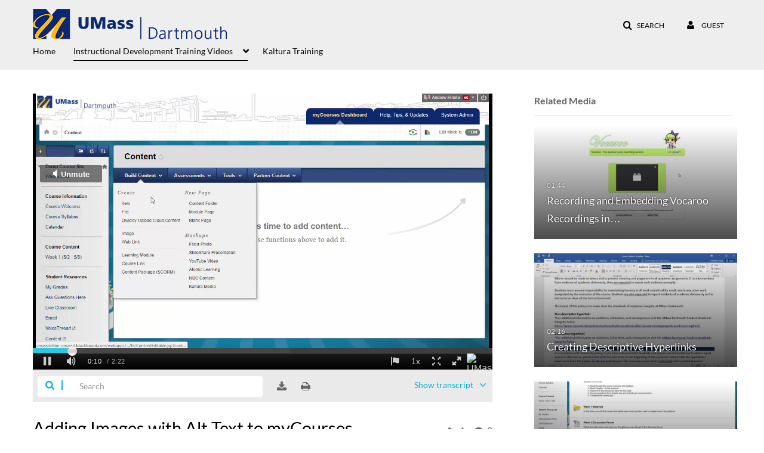

--- FILE ---
content_type: text/html; charset=UTF-8
request_url: https://umassd.mediaspace.kaltura.com/entry/sidebar/related/1_l9kocqa4?format=ajax&_=1769034856596
body_size: 7266
content:
{"content":[{"target":"#target","action":"replace","content":"    <div class=\"navbar no-space\">\n        <table class=\"table table-hover table-bordered thumbnails table-condensed related-6971546ac6424\">\n            <tbody>\n            <tr class=\"hidden-phone relatedMedia\">\n    <td>\n        <div class=\"thumbnail\">\n            \n\n<div class=\"photo-group thumb_wrapper\" tabindex=\"-1\" \ttitle=\"Recording and Embedding Vocaroo Recordings in myCourses\">\n            <a class=\"item_link\" href=\"\/media\/Recording+and+Embedding+Vocaroo+Recordings+in+myCourses\/1_vi6q8ria\" >\n            <img src=\"https:\/\/cfvod.kaltura.com\/p\/2443922\/sp\/244392200\/thumbnail\/entry_id\/1_vi6q8ria\/version\/100001\/width\/478\/height\/269\/width\/478\/height\/269\/type\/3\/quality\/100\"  alt=\"Thumbnail for Recording and Embedding Vocaroo Recordings in myCourses\" width=\"478\" height=\"269\" class=\"thumb_img\" onerror=\"handleImageLoadError(this)\" \/>\n        <div class=\"overlay-wrapper\"><\/div>\n\n                <div class='thumb_icon label-inverse wrap-icon-film' aria-label='Video'><p class=\"thumb_icon_content\"><i class='icon-film icon-white' aria-hidden='true'><\/i><\/p><\/div>\n        <div class=\"thumb_labels_wrapper\">\n            <span class=\"screenreader-only\">Recording and Embedding Vocaroo Recordings in&hellip;<\/span>            <div class=\"thumb_time label-inverse wrap-icon-film\">\n                <p class=\"thumb_time_content\">\n                11&nbsp;&nbsp;<i class=\"v2ui-View-icon\"><\/i>&nbsp;|&nbsp;<span class=\"duration\" aria-hidden=\"true\">01:44<\/span><span class=\"screenreader-only\">duration 1 minute 44 seconds<\/span>                <\/p>\n            <\/div>\n\n                            <div class=\"thumb_name label-inverse\">\n                <p class=\"thumb_name_content\">Recording and Embedding Vocaroo Recordings in&hellip;<\/p>\n                <\/div>\n                    <\/div>\n            <\/a><!-- item_link -->\n    \n            <div class=\"thumb_name\">\n            <p class=\"thumb_name_content_link\">\n                                    <a class=\"item_link\" href=\"\/media\/Recording+and+Embedding+Vocaroo+Recordings+in+myCourses\/1_vi6q8ria\" >Recording and Embedding Vocaroo Recordings in myCourses<\/a>\n                            <\/p>\n        <\/div>\n    <\/div>\n            <div>\n                <p class=\"muted thumb_user_content\">\n                    From                    <span class=\"userLink\"><a href=\"\/createdby\/eyJpdiI6IktyRlZDNjFwNW9EM2ZId3pLR0JOeUE9PSIsInZhbHVlIjoiN0JmeU1iazlhWHZick1YOWNpbEsyUT09IiwibWFjIjoiY2NiZDljNmY2Mjg0NmY1Y2JkYTNhMjc5YmNkZmExYjA1MGVlNzI2NzdjYmM2ZmFiYjMyNWUwYWFjNmQxMWQxMCJ9\" aria-label=\"Search media by Damon Gatenby \"><span class=\"\">Damon Gatenby<\/span><\/a><\/span>                    <span class='thumbTimeAdded'>\n                        <span id=\"js-entry-date_1_vi6q8ria\"><\/span>\n                        <script type=\"text\/javascript\"  nonce=\"120673464099995035\">\n                            (function() {\n                                $(document).ready(function() {\n                                    kmsReact.ReactDOM.render(kmsReact.React.createElement(kmsReact.DateRenderer, {\n                                        date: 1542733041,\n                                        context: {\"application\":{\"isLoggedIn\":false,\"userRole\":\"anonymousRole\",\"isKAF\":false,\"profileName\":\"MediaSpace\",\"enableLoadButton\":false,\"partnerId\":2443922,\"serviceUrl\":\"https:\\\/\\\/www.kaltura.com\",\"cdnUrl\":\"https:\\\/\\\/cdnapisec.kaltura.com\",\"loadThumbnailWithKs\":false,\"dateType\":2,\"shortDateFormat\":\"DD\\\/MM\\\/YYYY\",\"eSearchInfoText\":\"To search for an exact match, please use Quotation Marks. Example: \\u201ccomputer\\u201d\",\"enableEntryTitles\":true,\"timeDisplay\":\"am-pm\",\"currentLocaleCode\":\"en\",\"weekStartDay\":\"1\",\"dateFormats\":{\"longDate\":\"dddd, MMMM DD, YYYY\",\"shortDate\":\"MMMM DD, YYYY\",\"longDateNoYear\":\"dddd, MMMM DD\"},\"playlistThumbLink\":\"playlist-page\",\"unisphereWorkspaceUrl\":\"https:\\\/\\\/unisphere.nvp1.ovp.kaltura.com\\\/v1\",\"shouldCheckAsyncJobsStatus\":false,\"enableUnlisted\":true,\"cspNonce\":\"120673464099995035\",\"stickyNavbar\":false,\"userDataDisplay\":[\"name\",\"email\"],\"useUserTimezone\":true},\"search\":{\"eSearch\":{\"switchSortingToRelevance\":true}},\"calendar\":{\"getAppointmentUrl\":\"\\\/default\\\/calendar\\\/get-calendar-appointment\",\"showEmailOption\":false},\"eventPlatform\":{\"eventListItem\":{\"showThumbnail\":true,\"showPresenters\":true,\"showPresenterModal\":false,\"joinBuffer\":15}},\"categories\":{\"rootGalleryCategoryId\":\"103484262\"},\"toastMessages\":{\"info\":[],\"success\":[],\"warning\":[],\"error\":[]},\"analytics\":{\"serviceUrl\":\"analytics.kaltura.com\",\"appType\":1,\"appName\":\"MediaSpace\",\"moduleName\":\"default\",\"analyticsContext\":\"\"},\"inAppMessaging\":{\"ks\":\"[base64]\"},\"channelPlaylists\":{\"playlistDisplay\":\"player\"},\"history\":{\"endSeconds\":\"10\",\"endPercent\":\"90\",\"progressBarColor\":\"#FEC24D\",\"progressBarDoneColor\":\"#bbbbbb\"},\"watchlist\":{\"localStorageExpiry\":5},\"theming\":[]},\n                                        useSpan: true\n                                    } ), document.getElementById('js-entry-date_' + '1_vi6q8ria'));\n                                });\n                            })();\n                        <\/script>\n                    <\/span>\n                <\/p>\n            <\/div>\n        <\/div>\n    <\/td>\n<\/tr>\n<tr class=\"hidden-phone relatedMedia\">\n    <td>\n        <div class=\"thumbnail\">\n            \n\n<div class=\"photo-group thumb_wrapper\" tabindex=\"-1\" \ttitle=\"Creating Descriptive Hyperlinks\">\n            <a class=\"item_link\" href=\"\/media\/Creating+Descriptive+Hyperlinks\/1_ibpuy1hu\" >\n            <img src=\"https:\/\/cfvod.kaltura.com\/p\/2443922\/sp\/244392200\/thumbnail\/entry_id\/1_ibpuy1hu\/version\/100001\/width\/478\/height\/269\/width\/478\/height\/269\/type\/3\/quality\/100\"  alt=\"Thumbnail for Creating Descriptive Hyperlinks\" width=\"478\" height=\"269\" class=\"thumb_img\" onerror=\"handleImageLoadError(this)\" \/>\n        <div class=\"overlay-wrapper\"><\/div>\n\n                <div class='thumb_icon label-inverse wrap-icon-film' aria-label='Video'><p class=\"thumb_icon_content\"><i class='icon-film icon-white' aria-hidden='true'><\/i><\/p><\/div>\n        <div class=\"thumb_labels_wrapper\">\n            <span class=\"screenreader-only\">Creating Descriptive Hyperlinks<\/span>            <div class=\"thumb_time label-inverse wrap-icon-film\">\n                <p class=\"thumb_time_content\">\n                4&nbsp;&nbsp;<i class=\"v2ui-View-icon\"><\/i>&nbsp;|&nbsp;<span class=\"duration\" aria-hidden=\"true\">02:16<\/span><span class=\"screenreader-only\">duration 2 minutes 16 seconds<\/span>                <\/p>\n            <\/div>\n\n                            <div class=\"thumb_name label-inverse\">\n                <p class=\"thumb_name_content\">Creating Descriptive Hyperlinks<\/p>\n                <\/div>\n                    <\/div>\n            <\/a><!-- item_link -->\n    \n            <div class=\"thumb_name\">\n            <p class=\"thumb_name_content_link\">\n                                    <a class=\"item_link\" href=\"\/media\/Creating+Descriptive+Hyperlinks\/1_ibpuy1hu\" >Creating Descriptive Hyperlinks<\/a>\n                            <\/p>\n        <\/div>\n    <\/div>\n            <div>\n                <p class=\"muted thumb_user_content\">\n                    From                    <span class=\"userLink\"><a href=\"\/createdby\/eyJpdiI6IktyRlZDNjFwNW9EM2ZId3pLR0JOeUE9PSIsInZhbHVlIjoiN0JmeU1iazlhWHZick1YOWNpbEsyUT09IiwibWFjIjoiY2NiZDljNmY2Mjg0NmY1Y2JkYTNhMjc5YmNkZmExYjA1MGVlNzI2NzdjYmM2ZmFiYjMyNWUwYWFjNmQxMWQxMCJ9\" aria-label=\"Search media by Damon Gatenby \"><span class=\"\">Damon Gatenby<\/span><\/a><\/span>                    <span class='thumbTimeAdded'>\n                        <span id=\"js-entry-date_1_ibpuy1hu\"><\/span>\n                        <script type=\"text\/javascript\"  nonce=\"120673464099995035\">\n                            (function() {\n                                $(document).ready(function() {\n                                    kmsReact.ReactDOM.render(kmsReact.React.createElement(kmsReact.DateRenderer, {\n                                        date: 1542733041,\n                                        context: {\"application\":{\"isLoggedIn\":false,\"userRole\":\"anonymousRole\",\"isKAF\":false,\"profileName\":\"MediaSpace\",\"enableLoadButton\":false,\"partnerId\":2443922,\"serviceUrl\":\"https:\\\/\\\/www.kaltura.com\",\"cdnUrl\":\"https:\\\/\\\/cdnapisec.kaltura.com\",\"loadThumbnailWithKs\":false,\"dateType\":2,\"shortDateFormat\":\"DD\\\/MM\\\/YYYY\",\"eSearchInfoText\":\"To search for an exact match, please use Quotation Marks. Example: \\u201ccomputer\\u201d\",\"enableEntryTitles\":true,\"timeDisplay\":\"am-pm\",\"currentLocaleCode\":\"en\",\"weekStartDay\":\"1\",\"dateFormats\":{\"longDate\":\"dddd, MMMM DD, YYYY\",\"shortDate\":\"MMMM DD, YYYY\",\"longDateNoYear\":\"dddd, MMMM DD\"},\"playlistThumbLink\":\"playlist-page\",\"unisphereWorkspaceUrl\":\"https:\\\/\\\/unisphere.nvp1.ovp.kaltura.com\\\/v1\",\"shouldCheckAsyncJobsStatus\":false,\"enableUnlisted\":true,\"cspNonce\":\"120673464099995035\",\"stickyNavbar\":false,\"userDataDisplay\":[\"name\",\"email\"],\"useUserTimezone\":true},\"search\":{\"eSearch\":{\"switchSortingToRelevance\":true}},\"calendar\":{\"getAppointmentUrl\":\"\\\/default\\\/calendar\\\/get-calendar-appointment\",\"showEmailOption\":false},\"eventPlatform\":{\"eventListItem\":{\"showThumbnail\":true,\"showPresenters\":true,\"showPresenterModal\":false,\"joinBuffer\":15}},\"categories\":{\"rootGalleryCategoryId\":\"103484262\"},\"toastMessages\":{\"info\":[],\"success\":[],\"warning\":[],\"error\":[]},\"analytics\":{\"serviceUrl\":\"analytics.kaltura.com\",\"appType\":1,\"appName\":\"MediaSpace\",\"moduleName\":\"default\",\"analyticsContext\":\"\"},\"inAppMessaging\":{\"ks\":\"[base64]\"},\"channelPlaylists\":{\"playlistDisplay\":\"player\"},\"history\":{\"endSeconds\":\"10\",\"endPercent\":\"90\",\"progressBarColor\":\"#FEC24D\",\"progressBarDoneColor\":\"#bbbbbb\"},\"watchlist\":{\"localStorageExpiry\":5},\"theming\":[]},\n                                        useSpan: true\n                                    } ), document.getElementById('js-entry-date_' + '1_ibpuy1hu'));\n                                });\n                            })();\n                        <\/script>\n                    <\/span>\n                <\/p>\n            <\/div>\n        <\/div>\n    <\/td>\n<\/tr>\n<tr class=\"hidden-phone relatedMedia\">\n    <td>\n        <div class=\"thumbnail\">\n            \n\n<div class=\"photo-group thumb_wrapper\" tabindex=\"-1\" \ttitle=\"Creating Test Availability Exceptions\">\n            <a class=\"item_link\" href=\"\/media\/Creating+Test+Availability+Exceptions\/1_90qanwvm\" >\n            <img src=\"https:\/\/cfvod.kaltura.com\/p\/2443922\/sp\/244392200\/thumbnail\/entry_id\/1_90qanwvm\/version\/100001\/width\/478\/height\/269\/width\/478\/height\/269\/type\/3\/quality\/100\"  alt=\"Thumbnail for Creating Test Availability Exceptions\" width=\"478\" height=\"269\" class=\"thumb_img\" onerror=\"handleImageLoadError(this)\" \/>\n        <div class=\"overlay-wrapper\"><\/div>\n\n                <div class='thumb_icon label-inverse wrap-icon-film' aria-label='Video'><p class=\"thumb_icon_content\"><i class='icon-film icon-white' aria-hidden='true'><\/i><\/p><\/div>\n        <div class=\"thumb_labels_wrapper\">\n            <span class=\"screenreader-only\">Creating Test Availability Exceptions<\/span>            <div class=\"thumb_time label-inverse wrap-icon-film\">\n                <p class=\"thumb_time_content\">\n                6&nbsp;&nbsp;<i class=\"v2ui-View-icon\"><\/i>&nbsp;|&nbsp;<span class=\"duration\" aria-hidden=\"true\">01:24<\/span><span class=\"screenreader-only\">duration 1 minute 24 seconds<\/span>                <\/p>\n            <\/div>\n\n                            <div class=\"thumb_name label-inverse\">\n                <p class=\"thumb_name_content\">Creating Test Availability Exceptions<\/p>\n                <\/div>\n                    <\/div>\n            <\/a><!-- item_link -->\n    \n            <div class=\"thumb_name\">\n            <p class=\"thumb_name_content_link\">\n                                    <a class=\"item_link\" href=\"\/media\/Creating+Test+Availability+Exceptions\/1_90qanwvm\" >Creating Test Availability Exceptions<\/a>\n                            <\/p>\n        <\/div>\n    <\/div>\n            <div>\n                <p class=\"muted thumb_user_content\">\n                    From                    <span class=\"userLink\"><a href=\"\/createdby\/eyJpdiI6IktyRlZDNjFwNW9EM2ZId3pLR0JOeUE9PSIsInZhbHVlIjoiN0JmeU1iazlhWHZick1YOWNpbEsyUT09IiwibWFjIjoiY2NiZDljNmY2Mjg0NmY1Y2JkYTNhMjc5YmNkZmExYjA1MGVlNzI2NzdjYmM2ZmFiYjMyNWUwYWFjNmQxMWQxMCJ9\" aria-label=\"Search media by Damon Gatenby \"><span class=\"\">Damon Gatenby<\/span><\/a><\/span>                    <span class='thumbTimeAdded'>\n                        <span id=\"js-entry-date_1_90qanwvm\"><\/span>\n                        <script type=\"text\/javascript\"  nonce=\"120673464099995035\">\n                            (function() {\n                                $(document).ready(function() {\n                                    kmsReact.ReactDOM.render(kmsReact.React.createElement(kmsReact.DateRenderer, {\n                                        date: 1542733411,\n                                        context: {\"application\":{\"isLoggedIn\":false,\"userRole\":\"anonymousRole\",\"isKAF\":false,\"profileName\":\"MediaSpace\",\"enableLoadButton\":false,\"partnerId\":2443922,\"serviceUrl\":\"https:\\\/\\\/www.kaltura.com\",\"cdnUrl\":\"https:\\\/\\\/cdnapisec.kaltura.com\",\"loadThumbnailWithKs\":false,\"dateType\":2,\"shortDateFormat\":\"DD\\\/MM\\\/YYYY\",\"eSearchInfoText\":\"To search for an exact match, please use Quotation Marks. Example: \\u201ccomputer\\u201d\",\"enableEntryTitles\":true,\"timeDisplay\":\"am-pm\",\"currentLocaleCode\":\"en\",\"weekStartDay\":\"1\",\"dateFormats\":{\"longDate\":\"dddd, MMMM DD, YYYY\",\"shortDate\":\"MMMM DD, YYYY\",\"longDateNoYear\":\"dddd, MMMM DD\"},\"playlistThumbLink\":\"playlist-page\",\"unisphereWorkspaceUrl\":\"https:\\\/\\\/unisphere.nvp1.ovp.kaltura.com\\\/v1\",\"shouldCheckAsyncJobsStatus\":false,\"enableUnlisted\":true,\"cspNonce\":\"120673464099995035\",\"stickyNavbar\":false,\"userDataDisplay\":[\"name\",\"email\"],\"useUserTimezone\":true},\"search\":{\"eSearch\":{\"switchSortingToRelevance\":true}},\"calendar\":{\"getAppointmentUrl\":\"\\\/default\\\/calendar\\\/get-calendar-appointment\",\"showEmailOption\":false},\"eventPlatform\":{\"eventListItem\":{\"showThumbnail\":true,\"showPresenters\":true,\"showPresenterModal\":false,\"joinBuffer\":15}},\"categories\":{\"rootGalleryCategoryId\":\"103484262\"},\"toastMessages\":{\"info\":[],\"success\":[],\"warning\":[],\"error\":[]},\"analytics\":{\"serviceUrl\":\"analytics.kaltura.com\",\"appType\":1,\"appName\":\"MediaSpace\",\"moduleName\":\"default\",\"analyticsContext\":\"\"},\"inAppMessaging\":{\"ks\":\"[base64]\"},\"channelPlaylists\":{\"playlistDisplay\":\"player\"},\"history\":{\"endSeconds\":\"10\",\"endPercent\":\"90\",\"progressBarColor\":\"#FEC24D\",\"progressBarDoneColor\":\"#bbbbbb\"},\"watchlist\":{\"localStorageExpiry\":5},\"theming\":[]},\n                                        useSpan: true\n                                    } ), document.getElementById('js-entry-date_' + '1_90qanwvm'));\n                                });\n                            })();\n                        <\/script>\n                    <\/span>\n                <\/p>\n            <\/div>\n        <\/div>\n    <\/td>\n<\/tr>\n<tr class=\"hidden-phone relatedMedia\">\n    <td>\n        <div class=\"thumbnail\">\n            \n\n<div class=\"photo-group thumb_wrapper\" tabindex=\"-1\" \ttitle=\"Installing Examplify on a Computer\">\n            <a class=\"item_link\" href=\"\/media\/Installing+Examplify+on+a+Computer\/1_ihf4ji74\" >\n            <img src=\"https:\/\/cfvod.kaltura.com\/p\/2443922\/sp\/244392200\/thumbnail\/entry_id\/1_ihf4ji74\/version\/100001\/width\/478\/height\/269\/width\/478\/height\/269\/type\/3\/quality\/100\"  alt=\"Thumbnail for Installing Examplify on a Computer\" width=\"478\" height=\"269\" class=\"thumb_img\" onerror=\"handleImageLoadError(this)\" \/>\n        <div class=\"overlay-wrapper\"><\/div>\n\n                <div class='thumb_icon label-inverse wrap-icon-film' aria-label='Video'><p class=\"thumb_icon_content\"><i class='icon-film icon-white' aria-hidden='true'><\/i><\/p><\/div>\n        <div class=\"thumb_labels_wrapper\">\n            <span class=\"screenreader-only\">Installing Examplify on a Computer<\/span>            <div class=\"thumb_time label-inverse wrap-icon-film\">\n                <p class=\"thumb_time_content\">\n                86&nbsp;&nbsp;<i class=\"v2ui-View-icon\"><\/i>&nbsp;|&nbsp;<span class=\"duration\" aria-hidden=\"true\">02:05<\/span><span class=\"screenreader-only\">duration 2 minutes 5 seconds<\/span>                <\/p>\n            <\/div>\n\n                            <div class=\"thumb_name label-inverse\">\n                <p class=\"thumb_name_content\">Installing Examplify on a Computer<\/p>\n                <\/div>\n                    <\/div>\n            <\/a><!-- item_link -->\n    \n            <div class=\"thumb_name\">\n            <p class=\"thumb_name_content_link\">\n                                    <a class=\"item_link\" href=\"\/media\/Installing+Examplify+on+a+Computer\/1_ihf4ji74\" >Installing Examplify on a Computer<\/a>\n                            <\/p>\n        <\/div>\n    <\/div>\n            <div>\n                <p class=\"muted thumb_user_content\">\n                    From                    <span class=\"userLink\"><a href=\"\/createdby\/eyJpdiI6IktyRlZDNjFwNW9EM2ZId3pLR0JOeUE9PSIsInZhbHVlIjoiN0JmeU1iazlhWHZick1YOWNpbEsyUT09IiwibWFjIjoiY2NiZDljNmY2Mjg0NmY1Y2JkYTNhMjc5YmNkZmExYjA1MGVlNzI2NzdjYmM2ZmFiYjMyNWUwYWFjNmQxMWQxMCJ9\" aria-label=\"Search media by Damon Gatenby \"><span class=\"\">Damon Gatenby<\/span><\/a><\/span>                    <span class='thumbTimeAdded'>\n                        <span id=\"js-entry-date_1_ihf4ji74\"><\/span>\n                        <script type=\"text\/javascript\"  nonce=\"120673464099995035\">\n                            (function() {\n                                $(document).ready(function() {\n                                    kmsReact.ReactDOM.render(kmsReact.React.createElement(kmsReact.DateRenderer, {\n                                        date: 1542733041,\n                                        context: {\"application\":{\"isLoggedIn\":false,\"userRole\":\"anonymousRole\",\"isKAF\":false,\"profileName\":\"MediaSpace\",\"enableLoadButton\":false,\"partnerId\":2443922,\"serviceUrl\":\"https:\\\/\\\/www.kaltura.com\",\"cdnUrl\":\"https:\\\/\\\/cdnapisec.kaltura.com\",\"loadThumbnailWithKs\":false,\"dateType\":2,\"shortDateFormat\":\"DD\\\/MM\\\/YYYY\",\"eSearchInfoText\":\"To search for an exact match, please use Quotation Marks. Example: \\u201ccomputer\\u201d\",\"enableEntryTitles\":true,\"timeDisplay\":\"am-pm\",\"currentLocaleCode\":\"en\",\"weekStartDay\":\"1\",\"dateFormats\":{\"longDate\":\"dddd, MMMM DD, YYYY\",\"shortDate\":\"MMMM DD, YYYY\",\"longDateNoYear\":\"dddd, MMMM DD\"},\"playlistThumbLink\":\"playlist-page\",\"unisphereWorkspaceUrl\":\"https:\\\/\\\/unisphere.nvp1.ovp.kaltura.com\\\/v1\",\"shouldCheckAsyncJobsStatus\":false,\"enableUnlisted\":true,\"cspNonce\":\"120673464099995035\",\"stickyNavbar\":false,\"userDataDisplay\":[\"name\",\"email\"],\"useUserTimezone\":true},\"search\":{\"eSearch\":{\"switchSortingToRelevance\":true}},\"calendar\":{\"getAppointmentUrl\":\"\\\/default\\\/calendar\\\/get-calendar-appointment\",\"showEmailOption\":false},\"eventPlatform\":{\"eventListItem\":{\"showThumbnail\":true,\"showPresenters\":true,\"showPresenterModal\":false,\"joinBuffer\":15}},\"categories\":{\"rootGalleryCategoryId\":\"103484262\"},\"toastMessages\":{\"info\":[],\"success\":[],\"warning\":[],\"error\":[]},\"analytics\":{\"serviceUrl\":\"analytics.kaltura.com\",\"appType\":1,\"appName\":\"MediaSpace\",\"moduleName\":\"default\",\"analyticsContext\":\"\"},\"inAppMessaging\":{\"ks\":\"[base64]\"},\"channelPlaylists\":{\"playlistDisplay\":\"player\"},\"history\":{\"endSeconds\":\"10\",\"endPercent\":\"90\",\"progressBarColor\":\"#FEC24D\",\"progressBarDoneColor\":\"#bbbbbb\"},\"watchlist\":{\"localStorageExpiry\":5},\"theming\":[]},\n                                        useSpan: true\n                                    } ), document.getElementById('js-entry-date_' + '1_ihf4ji74'));\n                                });\n                            })();\n                        <\/script>\n                    <\/span>\n                <\/p>\n            <\/div>\n        <\/div>\n    <\/td>\n<\/tr>\n<tr class=\"hidden-phone relatedMedia\">\n    <td>\n        <div class=\"thumbnail\">\n            \n\n<div class=\"photo-group thumb_wrapper\" tabindex=\"-1\" \ttitle=\"Enhancing Scanned Documents using Adobe Acrobat\">\n            <a class=\"item_link\" href=\"\/media\/Enhancing+Scanned+Documents+using+Adobe+Acrobat\/1_5eddvzk8\" >\n            <img src=\"https:\/\/cfvod.kaltura.com\/p\/2443922\/sp\/244392200\/thumbnail\/entry_id\/1_5eddvzk8\/version\/100001\/width\/478\/height\/269\/width\/478\/height\/269\/type\/3\/quality\/100\"  alt=\"Thumbnail for Enhancing Scanned Documents using Adobe Acrobat\" width=\"478\" height=\"269\" class=\"thumb_img\" onerror=\"handleImageLoadError(this)\" \/>\n        <div class=\"overlay-wrapper\"><\/div>\n\n                <div class='thumb_icon label-inverse wrap-icon-film' aria-label='Video'><p class=\"thumb_icon_content\"><i class='icon-film icon-white' aria-hidden='true'><\/i><\/p><\/div>\n        <div class=\"thumb_labels_wrapper\">\n            <span class=\"screenreader-only\">Enhancing Scanned Documents using Adobe Acrobat<\/span>            <div class=\"thumb_time label-inverse wrap-icon-film\">\n                <p class=\"thumb_time_content\">\n                8&nbsp;&nbsp;<i class=\"v2ui-View-icon\"><\/i>&nbsp;|&nbsp;<span class=\"duration\" aria-hidden=\"true\">01:19<\/span><span class=\"screenreader-only\">duration 1 minute 19 seconds<\/span>                <\/p>\n            <\/div>\n\n                            <div class=\"thumb_name label-inverse\">\n                <p class=\"thumb_name_content\">Enhancing Scanned Documents using Adobe Acrobat<\/p>\n                <\/div>\n                    <\/div>\n            <\/a><!-- item_link -->\n    \n            <div class=\"thumb_name\">\n            <p class=\"thumb_name_content_link\">\n                                    <a class=\"item_link\" href=\"\/media\/Enhancing+Scanned+Documents+using+Adobe+Acrobat\/1_5eddvzk8\" >Enhancing Scanned Documents using Adobe Acrobat<\/a>\n                            <\/p>\n        <\/div>\n    <\/div>\n            <div>\n                <p class=\"muted thumb_user_content\">\n                    From                    <span class=\"userLink\"><a href=\"\/createdby\/eyJpdiI6IktyRlZDNjFwNW9EM2ZId3pLR0JOeUE9PSIsInZhbHVlIjoiN0JmeU1iazlhWHZick1YOWNpbEsyUT09IiwibWFjIjoiY2NiZDljNmY2Mjg0NmY1Y2JkYTNhMjc5YmNkZmExYjA1MGVlNzI2NzdjYmM2ZmFiYjMyNWUwYWFjNmQxMWQxMCJ9\" aria-label=\"Search media by Damon Gatenby \"><span class=\"\">Damon Gatenby<\/span><\/a><\/span>                    <span class='thumbTimeAdded'>\n                        <span id=\"js-entry-date_1_5eddvzk8\"><\/span>\n                        <script type=\"text\/javascript\"  nonce=\"120673464099995035\">\n                            (function() {\n                                $(document).ready(function() {\n                                    kmsReact.ReactDOM.render(kmsReact.React.createElement(kmsReact.DateRenderer, {\n                                        date: 1542733410,\n                                        context: {\"application\":{\"isLoggedIn\":false,\"userRole\":\"anonymousRole\",\"isKAF\":false,\"profileName\":\"MediaSpace\",\"enableLoadButton\":false,\"partnerId\":2443922,\"serviceUrl\":\"https:\\\/\\\/www.kaltura.com\",\"cdnUrl\":\"https:\\\/\\\/cdnapisec.kaltura.com\",\"loadThumbnailWithKs\":false,\"dateType\":2,\"shortDateFormat\":\"DD\\\/MM\\\/YYYY\",\"eSearchInfoText\":\"To search for an exact match, please use Quotation Marks. Example: \\u201ccomputer\\u201d\",\"enableEntryTitles\":true,\"timeDisplay\":\"am-pm\",\"currentLocaleCode\":\"en\",\"weekStartDay\":\"1\",\"dateFormats\":{\"longDate\":\"dddd, MMMM DD, YYYY\",\"shortDate\":\"MMMM DD, YYYY\",\"longDateNoYear\":\"dddd, MMMM DD\"},\"playlistThumbLink\":\"playlist-page\",\"unisphereWorkspaceUrl\":\"https:\\\/\\\/unisphere.nvp1.ovp.kaltura.com\\\/v1\",\"shouldCheckAsyncJobsStatus\":false,\"enableUnlisted\":true,\"cspNonce\":\"120673464099995035\",\"stickyNavbar\":false,\"userDataDisplay\":[\"name\",\"email\"],\"useUserTimezone\":true},\"search\":{\"eSearch\":{\"switchSortingToRelevance\":true}},\"calendar\":{\"getAppointmentUrl\":\"\\\/default\\\/calendar\\\/get-calendar-appointment\",\"showEmailOption\":false},\"eventPlatform\":{\"eventListItem\":{\"showThumbnail\":true,\"showPresenters\":true,\"showPresenterModal\":false,\"joinBuffer\":15}},\"categories\":{\"rootGalleryCategoryId\":\"103484262\"},\"toastMessages\":{\"info\":[],\"success\":[],\"warning\":[],\"error\":[]},\"analytics\":{\"serviceUrl\":\"analytics.kaltura.com\",\"appType\":1,\"appName\":\"MediaSpace\",\"moduleName\":\"default\",\"analyticsContext\":\"\"},\"inAppMessaging\":{\"ks\":\"[base64]\"},\"channelPlaylists\":{\"playlistDisplay\":\"player\"},\"history\":{\"endSeconds\":\"10\",\"endPercent\":\"90\",\"progressBarColor\":\"#FEC24D\",\"progressBarDoneColor\":\"#bbbbbb\"},\"watchlist\":{\"localStorageExpiry\":5},\"theming\":[]},\n                                        useSpan: true\n                                    } ), document.getElementById('js-entry-date_' + '1_5eddvzk8'));\n                                });\n                            })();\n                        <\/script>\n                    <\/span>\n                <\/p>\n            <\/div>\n        <\/div>\n    <\/td>\n<\/tr>\n<tr class=\"hidden-phone relatedMedia\">\n    <td>\n        <div class=\"thumbnail\">\n            \n\n<div class=\"photo-group thumb_wrapper\" tabindex=\"-1\" \ttitle=\"Tips &amp; Tricks for Better Videos - Chapter 1 - Preparation\">\n            <a class=\"item_link\" href=\"\/media\/Tips++Tricks+for+Better+Videos+-+Chapter+1+-+Preparation\/0_gbx2a8wi\" >\n            <img src=\"https:\/\/cfvod.kaltura.com\/p\/2443922\/sp\/244392200\/thumbnail\/entry_id\/0_gbx2a8wi\/version\/100012\/width\/478\/height\/269\/width\/478\/height\/269\/type\/3\/quality\/100\"  alt=\"Thumbnail for Tips &amp;amp; Tricks for Better Videos - Chapter 1 - Preparation\" width=\"478\" height=\"269\" class=\"thumb_img\" onerror=\"handleImageLoadError(this)\" \/>\n        <div class=\"overlay-wrapper\"><\/div>\n\n                <div class='thumb_icon label-inverse wrap-icon-film' aria-label='Video'><p class=\"thumb_icon_content\"><i class='icon-film icon-white' aria-hidden='true'><\/i><\/p><\/div>\n        <div class=\"thumb_labels_wrapper\">\n            <span class=\"screenreader-only\">Tips &amp; Tricks for Better Videos - Chapter 1 -&hellip;<\/span>            <div class=\"thumb_time label-inverse wrap-icon-film\">\n                <p class=\"thumb_time_content\">\n                6&nbsp;&nbsp;<i class=\"v2ui-View-icon\"><\/i>&nbsp;|&nbsp;<span class=\"duration\" aria-hidden=\"true\">03:18<\/span><span class=\"screenreader-only\">duration 3 minutes 18 seconds<\/span>                <\/p>\n            <\/div>\n\n                            <div class=\"thumb_name label-inverse\">\n                <p class=\"thumb_name_content\">Tips &amp; Tricks for Better Videos - Chapter 1 -&hellip;<\/p>\n                <\/div>\n                    <\/div>\n            <\/a><!-- item_link -->\n    \n            <div class=\"thumb_name\">\n            <p class=\"thumb_name_content_link\">\n                                    <a class=\"item_link\" href=\"\/media\/Tips++Tricks+for+Better+Videos+-+Chapter+1+-+Preparation\/0_gbx2a8wi\" >Tips &amp; Tricks for Better Videos - Chapter 1 - Preparation<\/a>\n                            <\/p>\n        <\/div>\n    <\/div>\n            <div>\n                <p class=\"muted thumb_user_content\">\n                    From                    <span class=\"userLink\"><a href=\"\/createdby\/eyJpdiI6IktyRlZDNjFwNW9EM2ZId3pLR0JOeUE9PSIsInZhbHVlIjoiN0JmeU1iazlhWHZick1YOWNpbEsyUT09IiwibWFjIjoiY2NiZDljNmY2Mjg0NmY1Y2JkYTNhMjc5YmNkZmExYjA1MGVlNzI2NzdjYmM2ZmFiYjMyNWUwYWFjNmQxMWQxMCJ9\" aria-label=\"Search media by Damon Gatenby \"><span class=\"\">Damon Gatenby<\/span><\/a><\/span>                    <span class='thumbTimeAdded'>\n                        <span id=\"js-entry-date_0_gbx2a8wi\"><\/span>\n                        <script type=\"text\/javascript\"  nonce=\"120673464099995035\">\n                            (function() {\n                                $(document).ready(function() {\n                                    kmsReact.ReactDOM.render(kmsReact.React.createElement(kmsReact.DateRenderer, {\n                                        date: 1540227714,\n                                        context: {\"application\":{\"isLoggedIn\":false,\"userRole\":\"anonymousRole\",\"isKAF\":false,\"profileName\":\"MediaSpace\",\"enableLoadButton\":false,\"partnerId\":2443922,\"serviceUrl\":\"https:\\\/\\\/www.kaltura.com\",\"cdnUrl\":\"https:\\\/\\\/cdnapisec.kaltura.com\",\"loadThumbnailWithKs\":false,\"dateType\":2,\"shortDateFormat\":\"DD\\\/MM\\\/YYYY\",\"eSearchInfoText\":\"To search for an exact match, please use Quotation Marks. Example: \\u201ccomputer\\u201d\",\"enableEntryTitles\":true,\"timeDisplay\":\"am-pm\",\"currentLocaleCode\":\"en\",\"weekStartDay\":\"1\",\"dateFormats\":{\"longDate\":\"dddd, MMMM DD, YYYY\",\"shortDate\":\"MMMM DD, YYYY\",\"longDateNoYear\":\"dddd, MMMM DD\"},\"playlistThumbLink\":\"playlist-page\",\"unisphereWorkspaceUrl\":\"https:\\\/\\\/unisphere.nvp1.ovp.kaltura.com\\\/v1\",\"shouldCheckAsyncJobsStatus\":false,\"enableUnlisted\":true,\"cspNonce\":\"120673464099995035\",\"stickyNavbar\":false,\"userDataDisplay\":[\"name\",\"email\"],\"useUserTimezone\":true},\"search\":{\"eSearch\":{\"switchSortingToRelevance\":true}},\"calendar\":{\"getAppointmentUrl\":\"\\\/default\\\/calendar\\\/get-calendar-appointment\",\"showEmailOption\":false},\"eventPlatform\":{\"eventListItem\":{\"showThumbnail\":true,\"showPresenters\":true,\"showPresenterModal\":false,\"joinBuffer\":15}},\"categories\":{\"rootGalleryCategoryId\":\"103484262\"},\"toastMessages\":{\"info\":[],\"success\":[],\"warning\":[],\"error\":[]},\"analytics\":{\"serviceUrl\":\"analytics.kaltura.com\",\"appType\":1,\"appName\":\"MediaSpace\",\"moduleName\":\"default\",\"analyticsContext\":\"\"},\"inAppMessaging\":{\"ks\":\"[base64]\"},\"channelPlaylists\":{\"playlistDisplay\":\"player\"},\"history\":{\"endSeconds\":\"10\",\"endPercent\":\"90\",\"progressBarColor\":\"#FEC24D\",\"progressBarDoneColor\":\"#bbbbbb\"},\"watchlist\":{\"localStorageExpiry\":5},\"theming\":[]},\n                                        useSpan: true\n                                    } ), document.getElementById('js-entry-date_' + '0_gbx2a8wi'));\n                                });\n                            })();\n                        <\/script>\n                    <\/span>\n                <\/p>\n            <\/div>\n        <\/div>\n    <\/td>\n<\/tr>\n<tr class=\"hidden-phone relatedMedia\">\n    <td>\n        <div class=\"thumbnail\">\n            \n\n<div class=\"photo-group thumb_wrapper\" tabindex=\"-1\" \ttitle=\"Editing Auto-Generated YouTube Closed Captions\">\n            <a class=\"item_link\" href=\"\/media\/Editing+Auto-Generated+YouTube+Closed+Captions\/1_x5smvbfp\" >\n            <img src=\"https:\/\/cfvod.kaltura.com\/p\/2443922\/sp\/244392200\/thumbnail\/entry_id\/1_x5smvbfp\/version\/100001\/width\/478\/height\/269\/width\/478\/height\/269\/type\/3\/quality\/100\"  alt=\"Thumbnail for Editing Auto-Generated YouTube Closed Captions\" width=\"478\" height=\"269\" class=\"thumb_img\" onerror=\"handleImageLoadError(this)\" \/>\n        <div class=\"overlay-wrapper\"><\/div>\n\n                <div class='thumb_icon label-inverse wrap-icon-film' aria-label='Video'><p class=\"thumb_icon_content\"><i class='icon-film icon-white' aria-hidden='true'><\/i><\/p><\/div>\n        <div class=\"thumb_labels_wrapper\">\n            <span class=\"screenreader-only\">Editing Auto-Generated YouTube Closed Captions<\/span>            <div class=\"thumb_time label-inverse wrap-icon-film\">\n                <p class=\"thumb_time_content\">\n                2&nbsp;&nbsp;<i class=\"v2ui-View-icon\"><\/i>&nbsp;|&nbsp;<span class=\"duration\" aria-hidden=\"true\">01:30<\/span><span class=\"screenreader-only\">duration 1 minute 30 seconds<\/span>                <\/p>\n            <\/div>\n\n                            <div class=\"thumb_name label-inverse\">\n                <p class=\"thumb_name_content\">Editing Auto-Generated YouTube Closed Captions<\/p>\n                <\/div>\n                    <\/div>\n            <\/a><!-- item_link -->\n    \n            <div class=\"thumb_name\">\n            <p class=\"thumb_name_content_link\">\n                                    <a class=\"item_link\" href=\"\/media\/Editing+Auto-Generated+YouTube+Closed+Captions\/1_x5smvbfp\" >Editing Auto-Generated YouTube Closed Captions<\/a>\n                            <\/p>\n        <\/div>\n    <\/div>\n            <div>\n                <p class=\"muted thumb_user_content\">\n                    From                    <span class=\"userLink\"><a href=\"\/createdby\/eyJpdiI6IktyRlZDNjFwNW9EM2ZId3pLR0JOeUE9PSIsInZhbHVlIjoiN0JmeU1iazlhWHZick1YOWNpbEsyUT09IiwibWFjIjoiY2NiZDljNmY2Mjg0NmY1Y2JkYTNhMjc5YmNkZmExYjA1MGVlNzI2NzdjYmM2ZmFiYjMyNWUwYWFjNmQxMWQxMCJ9\" aria-label=\"Search media by Damon Gatenby \"><span class=\"\">Damon Gatenby<\/span><\/a><\/span>                    <span class='thumbTimeAdded'>\n                        <span id=\"js-entry-date_1_x5smvbfp\"><\/span>\n                        <script type=\"text\/javascript\"  nonce=\"120673464099995035\">\n                            (function() {\n                                $(document).ready(function() {\n                                    kmsReact.ReactDOM.render(kmsReact.React.createElement(kmsReact.DateRenderer, {\n                                        date: 1542733410,\n                                        context: {\"application\":{\"isLoggedIn\":false,\"userRole\":\"anonymousRole\",\"isKAF\":false,\"profileName\":\"MediaSpace\",\"enableLoadButton\":false,\"partnerId\":2443922,\"serviceUrl\":\"https:\\\/\\\/www.kaltura.com\",\"cdnUrl\":\"https:\\\/\\\/cdnapisec.kaltura.com\",\"loadThumbnailWithKs\":false,\"dateType\":2,\"shortDateFormat\":\"DD\\\/MM\\\/YYYY\",\"eSearchInfoText\":\"To search for an exact match, please use Quotation Marks. Example: \\u201ccomputer\\u201d\",\"enableEntryTitles\":true,\"timeDisplay\":\"am-pm\",\"currentLocaleCode\":\"en\",\"weekStartDay\":\"1\",\"dateFormats\":{\"longDate\":\"dddd, MMMM DD, YYYY\",\"shortDate\":\"MMMM DD, YYYY\",\"longDateNoYear\":\"dddd, MMMM DD\"},\"playlistThumbLink\":\"playlist-page\",\"unisphereWorkspaceUrl\":\"https:\\\/\\\/unisphere.nvp1.ovp.kaltura.com\\\/v1\",\"shouldCheckAsyncJobsStatus\":false,\"enableUnlisted\":true,\"cspNonce\":\"120673464099995035\",\"stickyNavbar\":false,\"userDataDisplay\":[\"name\",\"email\"],\"useUserTimezone\":true},\"search\":{\"eSearch\":{\"switchSortingToRelevance\":true}},\"calendar\":{\"getAppointmentUrl\":\"\\\/default\\\/calendar\\\/get-calendar-appointment\",\"showEmailOption\":false},\"eventPlatform\":{\"eventListItem\":{\"showThumbnail\":true,\"showPresenters\":true,\"showPresenterModal\":false,\"joinBuffer\":15}},\"categories\":{\"rootGalleryCategoryId\":\"103484262\"},\"toastMessages\":{\"info\":[],\"success\":[],\"warning\":[],\"error\":[]},\"analytics\":{\"serviceUrl\":\"analytics.kaltura.com\",\"appType\":1,\"appName\":\"MediaSpace\",\"moduleName\":\"default\",\"analyticsContext\":\"\"},\"inAppMessaging\":{\"ks\":\"[base64]\"},\"channelPlaylists\":{\"playlistDisplay\":\"player\"},\"history\":{\"endSeconds\":\"10\",\"endPercent\":\"90\",\"progressBarColor\":\"#FEC24D\",\"progressBarDoneColor\":\"#bbbbbb\"},\"watchlist\":{\"localStorageExpiry\":5},\"theming\":[]},\n                                        useSpan: true\n                                    } ), document.getElementById('js-entry-date_' + '1_x5smvbfp'));\n                                });\n                            })();\n                        <\/script>\n                    <\/span>\n                <\/p>\n            <\/div>\n        <\/div>\n    <\/td>\n<\/tr>\n<tr class=\"hidden-phone relatedMedia\">\n    <td>\n        <div class=\"thumbnail\">\n            \n\n<div class=\"photo-group thumb_wrapper\" tabindex=\"-1\" \ttitle=\"Creating Descriptive Hyperlinks\">\n            <a class=\"item_link\" href=\"\/media\/Creating+Descriptive+Hyperlinks\/1_xzalfchm\" >\n            <img src=\"https:\/\/cfvod.kaltura.com\/p\/2443922\/sp\/244392200\/thumbnail\/entry_id\/1_xzalfchm\/version\/100001\/width\/478\/height\/269\/width\/478\/height\/269\/type\/3\/quality\/100\"  alt=\"Thumbnail for Creating Descriptive Hyperlinks\" width=\"478\" height=\"269\" class=\"thumb_img\" onerror=\"handleImageLoadError(this)\" \/>\n        <div class=\"overlay-wrapper\"><\/div>\n\n                <div class='thumb_icon label-inverse wrap-icon-film' aria-label='Video'><p class=\"thumb_icon_content\"><i class='icon-film icon-white' aria-hidden='true'><\/i><\/p><\/div>\n        <div class=\"thumb_labels_wrapper\">\n            <span class=\"screenreader-only\">Creating Descriptive Hyperlinks<\/span>            <div class=\"thumb_time label-inverse wrap-icon-film\">\n                <p class=\"thumb_time_content\">\n                96&nbsp;&nbsp;<i class=\"v2ui-View-icon\"><\/i>&nbsp;|&nbsp;<span class=\"duration\" aria-hidden=\"true\">01:44<\/span><span class=\"screenreader-only\">duration 1 minute 44 seconds<\/span>                <\/p>\n            <\/div>\n\n                            <div class=\"thumb_name label-inverse\">\n                <p class=\"thumb_name_content\">Creating Descriptive Hyperlinks<\/p>\n                <\/div>\n                    <\/div>\n            <\/a><!-- item_link -->\n    \n            <div class=\"thumb_name\">\n            <p class=\"thumb_name_content_link\">\n                                    <a class=\"item_link\" href=\"\/media\/Creating+Descriptive+Hyperlinks\/1_xzalfchm\" >Creating Descriptive Hyperlinks<\/a>\n                            <\/p>\n        <\/div>\n    <\/div>\n            <div>\n                <p class=\"muted thumb_user_content\">\n                    From                    <span class=\"userLink\"><a href=\"\/createdby\/eyJpdiI6IktyRlZDNjFwNW9EM2ZId3pLR0JOeUE9PSIsInZhbHVlIjoiN0JmeU1iazlhWHZick1YOWNpbEsyUT09IiwibWFjIjoiY2NiZDljNmY2Mjg0NmY1Y2JkYTNhMjc5YmNkZmExYjA1MGVlNzI2NzdjYmM2ZmFiYjMyNWUwYWFjNmQxMWQxMCJ9\" aria-label=\"Search media by Damon Gatenby \"><span class=\"\">Damon Gatenby<\/span><\/a><\/span>                    <span class='thumbTimeAdded'>\n                        <span id=\"js-entry-date_1_xzalfchm\"><\/span>\n                        <script type=\"text\/javascript\"  nonce=\"120673464099995035\">\n                            (function() {\n                                $(document).ready(function() {\n                                    kmsReact.ReactDOM.render(kmsReact.React.createElement(kmsReact.DateRenderer, {\n                                        date: 1542733410,\n                                        context: {\"application\":{\"isLoggedIn\":false,\"userRole\":\"anonymousRole\",\"isKAF\":false,\"profileName\":\"MediaSpace\",\"enableLoadButton\":false,\"partnerId\":2443922,\"serviceUrl\":\"https:\\\/\\\/www.kaltura.com\",\"cdnUrl\":\"https:\\\/\\\/cdnapisec.kaltura.com\",\"loadThumbnailWithKs\":false,\"dateType\":2,\"shortDateFormat\":\"DD\\\/MM\\\/YYYY\",\"eSearchInfoText\":\"To search for an exact match, please use Quotation Marks. Example: \\u201ccomputer\\u201d\",\"enableEntryTitles\":true,\"timeDisplay\":\"am-pm\",\"currentLocaleCode\":\"en\",\"weekStartDay\":\"1\",\"dateFormats\":{\"longDate\":\"dddd, MMMM DD, YYYY\",\"shortDate\":\"MMMM DD, YYYY\",\"longDateNoYear\":\"dddd, MMMM DD\"},\"playlistThumbLink\":\"playlist-page\",\"unisphereWorkspaceUrl\":\"https:\\\/\\\/unisphere.nvp1.ovp.kaltura.com\\\/v1\",\"shouldCheckAsyncJobsStatus\":false,\"enableUnlisted\":true,\"cspNonce\":\"120673464099995035\",\"stickyNavbar\":false,\"userDataDisplay\":[\"name\",\"email\"],\"useUserTimezone\":true},\"search\":{\"eSearch\":{\"switchSortingToRelevance\":true}},\"calendar\":{\"getAppointmentUrl\":\"\\\/default\\\/calendar\\\/get-calendar-appointment\",\"showEmailOption\":false},\"eventPlatform\":{\"eventListItem\":{\"showThumbnail\":true,\"showPresenters\":true,\"showPresenterModal\":false,\"joinBuffer\":15}},\"categories\":{\"rootGalleryCategoryId\":\"103484262\"},\"toastMessages\":{\"info\":[],\"success\":[],\"warning\":[],\"error\":[]},\"analytics\":{\"serviceUrl\":\"analytics.kaltura.com\",\"appType\":1,\"appName\":\"MediaSpace\",\"moduleName\":\"default\",\"analyticsContext\":\"\"},\"inAppMessaging\":{\"ks\":\"[base64]\"},\"channelPlaylists\":{\"playlistDisplay\":\"player\"},\"history\":{\"endSeconds\":\"10\",\"endPercent\":\"90\",\"progressBarColor\":\"#FEC24D\",\"progressBarDoneColor\":\"#bbbbbb\"},\"watchlist\":{\"localStorageExpiry\":5},\"theming\":[]},\n                                        useSpan: true\n                                    } ), document.getElementById('js-entry-date_' + '1_xzalfchm'));\n                                });\n                            })();\n                        <\/script>\n                    <\/span>\n                <\/p>\n            <\/div>\n        <\/div>\n    <\/td>\n<\/tr>\n<tr class=\"hidden-phone relatedMedia\">\n    <td>\n        <div class=\"thumbnail\">\n            \n\n<div class=\"photo-group thumb_wrapper\" tabindex=\"-1\" \ttitle=\"Creating a Module Page\">\n            <a class=\"item_link\" href=\"\/media\/Creating+a+Module+Page\/1_306kbvs2\" >\n            <img src=\"https:\/\/cfvod.kaltura.com\/p\/2443922\/sp\/244392200\/thumbnail\/entry_id\/1_306kbvs2\/version\/100001\/width\/478\/height\/269\/width\/478\/height\/269\/type\/3\/quality\/100\"  alt=\"Thumbnail for Creating a Module Page\" width=\"478\" height=\"269\" class=\"thumb_img\" onerror=\"handleImageLoadError(this)\" \/>\n        <div class=\"overlay-wrapper\"><\/div>\n\n                <div class='thumb_icon label-inverse wrap-icon-film' aria-label='Video'><p class=\"thumb_icon_content\"><i class='icon-film icon-white' aria-hidden='true'><\/i><\/p><\/div>\n        <div class=\"thumb_labels_wrapper\">\n            <span class=\"screenreader-only\">Creating a Module Page<\/span>            <div class=\"thumb_time label-inverse wrap-icon-film\">\n                <p class=\"thumb_time_content\">\n                3&nbsp;&nbsp;<i class=\"v2ui-View-icon\"><\/i>&nbsp;|&nbsp;<span class=\"duration\" aria-hidden=\"true\">01:39<\/span><span class=\"screenreader-only\">duration 1 minute 39 seconds<\/span>                <\/p>\n            <\/div>\n\n                            <div class=\"thumb_name label-inverse\">\n                <p class=\"thumb_name_content\">Creating a Module Page<\/p>\n                <\/div>\n                    <\/div>\n            <\/a><!-- item_link -->\n    \n            <div class=\"thumb_name\">\n            <p class=\"thumb_name_content_link\">\n                                    <a class=\"item_link\" href=\"\/media\/Creating+a+Module+Page\/1_306kbvs2\" >Creating a Module Page<\/a>\n                            <\/p>\n        <\/div>\n    <\/div>\n            <div>\n                <p class=\"muted thumb_user_content\">\n                    From                    <span class=\"userLink\"><a href=\"\/createdby\/eyJpdiI6IktyRlZDNjFwNW9EM2ZId3pLR0JOeUE9PSIsInZhbHVlIjoiN0JmeU1iazlhWHZick1YOWNpbEsyUT09IiwibWFjIjoiY2NiZDljNmY2Mjg0NmY1Y2JkYTNhMjc5YmNkZmExYjA1MGVlNzI2NzdjYmM2ZmFiYjMyNWUwYWFjNmQxMWQxMCJ9\" aria-label=\"Search media by Damon Gatenby \"><span class=\"\">Damon Gatenby<\/span><\/a><\/span>                    <span class='thumbTimeAdded'>\n                        <span id=\"js-entry-date_1_306kbvs2\"><\/span>\n                        <script type=\"text\/javascript\"  nonce=\"120673464099995035\">\n                            (function() {\n                                $(document).ready(function() {\n                                    kmsReact.ReactDOM.render(kmsReact.React.createElement(kmsReact.DateRenderer, {\n                                        date: 1542732703,\n                                        context: {\"application\":{\"isLoggedIn\":false,\"userRole\":\"anonymousRole\",\"isKAF\":false,\"profileName\":\"MediaSpace\",\"enableLoadButton\":false,\"partnerId\":2443922,\"serviceUrl\":\"https:\\\/\\\/www.kaltura.com\",\"cdnUrl\":\"https:\\\/\\\/cdnapisec.kaltura.com\",\"loadThumbnailWithKs\":false,\"dateType\":2,\"shortDateFormat\":\"DD\\\/MM\\\/YYYY\",\"eSearchInfoText\":\"To search for an exact match, please use Quotation Marks. Example: \\u201ccomputer\\u201d\",\"enableEntryTitles\":true,\"timeDisplay\":\"am-pm\",\"currentLocaleCode\":\"en\",\"weekStartDay\":\"1\",\"dateFormats\":{\"longDate\":\"dddd, MMMM DD, YYYY\",\"shortDate\":\"MMMM DD, YYYY\",\"longDateNoYear\":\"dddd, MMMM DD\"},\"playlistThumbLink\":\"playlist-page\",\"unisphereWorkspaceUrl\":\"https:\\\/\\\/unisphere.nvp1.ovp.kaltura.com\\\/v1\",\"shouldCheckAsyncJobsStatus\":false,\"enableUnlisted\":true,\"cspNonce\":\"120673464099995035\",\"stickyNavbar\":false,\"userDataDisplay\":[\"name\",\"email\"],\"useUserTimezone\":true},\"search\":{\"eSearch\":{\"switchSortingToRelevance\":true}},\"calendar\":{\"getAppointmentUrl\":\"\\\/default\\\/calendar\\\/get-calendar-appointment\",\"showEmailOption\":false},\"eventPlatform\":{\"eventListItem\":{\"showThumbnail\":true,\"showPresenters\":true,\"showPresenterModal\":false,\"joinBuffer\":15}},\"categories\":{\"rootGalleryCategoryId\":\"103484262\"},\"toastMessages\":{\"info\":[],\"success\":[],\"warning\":[],\"error\":[]},\"analytics\":{\"serviceUrl\":\"analytics.kaltura.com\",\"appType\":1,\"appName\":\"MediaSpace\",\"moduleName\":\"default\",\"analyticsContext\":\"\"},\"inAppMessaging\":{\"ks\":\"[base64]\"},\"channelPlaylists\":{\"playlistDisplay\":\"player\"},\"history\":{\"endSeconds\":\"10\",\"endPercent\":\"90\",\"progressBarColor\":\"#FEC24D\",\"progressBarDoneColor\":\"#bbbbbb\"},\"watchlist\":{\"localStorageExpiry\":5},\"theming\":[]},\n                                        useSpan: true\n                                    } ), document.getElementById('js-entry-date_' + '1_306kbvs2'));\n                                });\n                            })();\n                        <\/script>\n                    <\/span>\n                <\/p>\n            <\/div>\n        <\/div>\n    <\/td>\n<\/tr>\n<tr class=\"hidden-phone relatedMedia\">\n    <td>\n        <div class=\"thumbnail\">\n            \n\n<div class=\"photo-group thumb_wrapper\" tabindex=\"-1\" \ttitle=\"Tips &amp; Tricks for Better Videos - Chapter 2 - Recording Video\">\n            <a class=\"item_link\" href=\"\/media\/Tips++Tricks+for+Better+Videos+-+Chapter+2+-+Recording+Video\/0_wct1tsq4\" >\n            <img src=\"https:\/\/cfvod.kaltura.com\/p\/2443922\/sp\/244392200\/thumbnail\/entry_id\/0_wct1tsq4\/version\/100012\/width\/478\/height\/269\/width\/478\/height\/269\/type\/3\/quality\/100\"  alt=\"Thumbnail for Tips &amp;amp; Tricks for Better Videos - Chapter 2 - Recording Video\" width=\"478\" height=\"269\" class=\"thumb_img\" onerror=\"handleImageLoadError(this)\" \/>\n        <div class=\"overlay-wrapper\"><\/div>\n\n                <div class='thumb_icon label-inverse wrap-icon-film' aria-label='Video'><p class=\"thumb_icon_content\"><i class='icon-film icon-white' aria-hidden='true'><\/i><\/p><\/div>\n        <div class=\"thumb_labels_wrapper\">\n            <span class=\"screenreader-only\">Tips &amp; Tricks for Better Videos - Chapter 2 -&hellip;<\/span>            <div class=\"thumb_time label-inverse wrap-icon-film\">\n                <p class=\"thumb_time_content\">\n                12&nbsp;&nbsp;<i class=\"v2ui-View-icon\"><\/i>&nbsp;|&nbsp;<span class=\"duration\" aria-hidden=\"true\">04:34<\/span><span class=\"screenreader-only\">duration 4 minutes 34 seconds<\/span>                <\/p>\n            <\/div>\n\n                            <div class=\"thumb_name label-inverse\">\n                <p class=\"thumb_name_content\">Tips &amp; Tricks for Better Videos - Chapter 2 -&hellip;<\/p>\n                <\/div>\n                    <\/div>\n            <\/a><!-- item_link -->\n    \n            <div class=\"thumb_name\">\n            <p class=\"thumb_name_content_link\">\n                                    <a class=\"item_link\" href=\"\/media\/Tips++Tricks+for+Better+Videos+-+Chapter+2+-+Recording+Video\/0_wct1tsq4\" >Tips &amp; Tricks for Better Videos - Chapter 2 - Recording Video<\/a>\n                            <\/p>\n        <\/div>\n    <\/div>\n            <div>\n                <p class=\"muted thumb_user_content\">\n                    From                    <span class=\"userLink\"><a href=\"\/createdby\/eyJpdiI6IktyRlZDNjFwNW9EM2ZId3pLR0JOeUE9PSIsInZhbHVlIjoiN0JmeU1iazlhWHZick1YOWNpbEsyUT09IiwibWFjIjoiY2NiZDljNmY2Mjg0NmY1Y2JkYTNhMjc5YmNkZmExYjA1MGVlNzI2NzdjYmM2ZmFiYjMyNWUwYWFjNmQxMWQxMCJ9\" aria-label=\"Search media by Damon Gatenby \"><span class=\"\">Damon Gatenby<\/span><\/a><\/span>                    <span class='thumbTimeAdded'>\n                        <span id=\"js-entry-date_0_wct1tsq4\"><\/span>\n                        <script type=\"text\/javascript\"  nonce=\"120673464099995035\">\n                            (function() {\n                                $(document).ready(function() {\n                                    kmsReact.ReactDOM.render(kmsReact.React.createElement(kmsReact.DateRenderer, {\n                                        date: 1540227835,\n                                        context: {\"application\":{\"isLoggedIn\":false,\"userRole\":\"anonymousRole\",\"isKAF\":false,\"profileName\":\"MediaSpace\",\"enableLoadButton\":false,\"partnerId\":2443922,\"serviceUrl\":\"https:\\\/\\\/www.kaltura.com\",\"cdnUrl\":\"https:\\\/\\\/cdnapisec.kaltura.com\",\"loadThumbnailWithKs\":false,\"dateType\":2,\"shortDateFormat\":\"DD\\\/MM\\\/YYYY\",\"eSearchInfoText\":\"To search for an exact match, please use Quotation Marks. Example: \\u201ccomputer\\u201d\",\"enableEntryTitles\":true,\"timeDisplay\":\"am-pm\",\"currentLocaleCode\":\"en\",\"weekStartDay\":\"1\",\"dateFormats\":{\"longDate\":\"dddd, MMMM DD, YYYY\",\"shortDate\":\"MMMM DD, YYYY\",\"longDateNoYear\":\"dddd, MMMM DD\"},\"playlistThumbLink\":\"playlist-page\",\"unisphereWorkspaceUrl\":\"https:\\\/\\\/unisphere.nvp1.ovp.kaltura.com\\\/v1\",\"shouldCheckAsyncJobsStatus\":false,\"enableUnlisted\":true,\"cspNonce\":\"120673464099995035\",\"stickyNavbar\":false,\"userDataDisplay\":[\"name\",\"email\"],\"useUserTimezone\":true},\"search\":{\"eSearch\":{\"switchSortingToRelevance\":true}},\"calendar\":{\"getAppointmentUrl\":\"\\\/default\\\/calendar\\\/get-calendar-appointment\",\"showEmailOption\":false},\"eventPlatform\":{\"eventListItem\":{\"showThumbnail\":true,\"showPresenters\":true,\"showPresenterModal\":false,\"joinBuffer\":15}},\"categories\":{\"rootGalleryCategoryId\":\"103484262\"},\"toastMessages\":{\"info\":[],\"success\":[],\"warning\":[],\"error\":[]},\"analytics\":{\"serviceUrl\":\"analytics.kaltura.com\",\"appType\":1,\"appName\":\"MediaSpace\",\"moduleName\":\"default\",\"analyticsContext\":\"\"},\"inAppMessaging\":{\"ks\":\"[base64]\"},\"channelPlaylists\":{\"playlistDisplay\":\"player\"},\"history\":{\"endSeconds\":\"10\",\"endPercent\":\"90\",\"progressBarColor\":\"#FEC24D\",\"progressBarDoneColor\":\"#bbbbbb\"},\"watchlist\":{\"localStorageExpiry\":5},\"theming\":[]},\n                                        useSpan: true\n                                    } ), document.getElementById('js-entry-date_' + '0_wct1tsq4'));\n                                });\n                            })();\n                        <\/script>\n                    <\/span>\n                <\/p>\n            <\/div>\n        <\/div>\n    <\/td>\n<\/tr>\n            <\/tbody>\n        <\/table>\n    <\/div>\n    <script  nonce=\"120673464099995035\">\n        initArrowNavigation('.related-6971546ac6424 a');\n    <\/script>\n"}],"script":"document.querySelector(\"meta[name=xsrf-ajax-nonce]\").setAttribute(\"content\", \"[base64]\");"}

--- FILE ---
content_type: text/html; charset=UTF-8
request_url: https://umassd.mediaspace.kaltura.com/default/entry/get-stats/id/1_l9kocqa4?format=ajax&_=1769034856597
body_size: 496
content:
{"script":"\n        $('#views').removeClass('disabled').find('.stats-value').html('4');\n        $('#views .screenreader-only').html('4 plays');\n    ;\n        $('#comments').removeClass('disabled').find('.stats-value').html('0');\n        $('#comments .screenreader-only').html('0 comments');\n    ;document.querySelector(\"meta[name=xsrf-ajax-nonce]\").setAttribute(\"content\", \"[base64]\");"}

--- FILE ---
content_type: text/html; charset=UTF-8
request_url: https://umassd.mediaspace.kaltura.com/default/entry/get-metadata/id/1_l9kocqa4?format=ajax&_=1769034856598
body_size: 2086
content:
{"content":[{"target":"#entry-metadata","action":"prependFade","content":"    <script type=\"text\/javascript\"  nonce=\"389231153676759269\">\n        (function() {\n            $(document).ready(function() {\n                kmsReact.ReactDOM.render(kmsReact.React.createElement(kmsReact.EntryMetadata, {\n                    metadata: [{\"value\":\"Appears In\",\"attributes\":[],\"order\":1000,\"subElements\":[{\"value\":\"Accessibility\",\"attributes\":{\"class\":\"entry__appears-in badge badge-info\",\"data-toggle\":\"tooltip\",\"data-placement\":\"top\",\"title\":\"Accessibility\"},\"order\":0,\"subElements\":null,\"id\":null,\"type\":null,\"isMulti\":null,\"screenReaderLabel\":null,\"label\":\"Accessibility\",\"href\":\"category\\\/Accessibility\\\/106160591\"},{\"value\":\"myCourses\",\"attributes\":{\"class\":\"entry__appears-in badge badge-info\",\"data-toggle\":\"tooltip\",\"data-placement\":\"top\",\"title\":\"myCourses\"},\"order\":0,\"subElements\":null,\"id\":null,\"type\":null,\"isMulti\":null,\"screenReaderLabel\":null,\"label\":\"myCourses\",\"href\":\"category\\\/myCourses\\\/106160341\"}],\"id\":\"appearsIn\",\"type\":\"categories\",\"isMulti\":null,\"screenReaderLabel\":null}],\n                    context: {\"application\":{\"isLoggedIn\":false,\"userRole\":\"anonymousRole\",\"isKAF\":false,\"profileName\":\"MediaSpace\",\"enableLoadButton\":false,\"partnerId\":2443922,\"serviceUrl\":\"https:\\\/\\\/www.kaltura.com\",\"cdnUrl\":\"https:\\\/\\\/cdnapisec.kaltura.com\",\"loadThumbnailWithKs\":false,\"dateType\":2,\"shortDateFormat\":\"DD\\\/MM\\\/YYYY\",\"eSearchInfoText\":\"To search for an exact match, please use Quotation Marks. Example: \\u201ccomputer\\u201d\",\"enableEntryTitles\":true,\"timeDisplay\":\"am-pm\",\"currentLocaleCode\":\"en\",\"weekStartDay\":\"1\",\"dateFormats\":{\"longDate\":\"dddd, MMMM DD, YYYY\",\"shortDate\":\"MMMM DD, YYYY\",\"longDateNoYear\":\"dddd, MMMM DD\"},\"playlistThumbLink\":\"playlist-page\",\"unisphereWorkspaceUrl\":\"https:\\\/\\\/unisphere.nvp1.ovp.kaltura.com\\\/v1\",\"shouldCheckAsyncJobsStatus\":false,\"enableUnlisted\":true,\"cspNonce\":\"389231153676759269\",\"stickyNavbar\":false,\"userDataDisplay\":[\"name\",\"email\"],\"useUserTimezone\":true},\"search\":{\"eSearch\":{\"switchSortingToRelevance\":true}},\"calendar\":{\"getAppointmentUrl\":\"\\\/default\\\/calendar\\\/get-calendar-appointment\",\"showEmailOption\":false},\"eventPlatform\":{\"eventListItem\":{\"showThumbnail\":true,\"showPresenters\":true,\"showPresenterModal\":false,\"joinBuffer\":15}},\"categories\":{\"rootGalleryCategoryId\":\"103484262\"},\"toastMessages\":{\"info\":[],\"success\":[],\"warning\":[],\"error\":[]},\"analytics\":{\"serviceUrl\":\"analytics.kaltura.com\",\"appType\":1,\"appName\":\"MediaSpace\",\"moduleName\":\"default\",\"analyticsContext\":\"\"},\"inAppMessaging\":{\"ks\":\"[base64]\"},\"channelPlaylists\":{\"playlistDisplay\":\"player\"},\"history\":{\"endSeconds\":\"10\",\"endPercent\":\"90\",\"progressBarColor\":\"#FEC24D\",\"progressBarDoneColor\":\"#bbbbbb\"},\"watchlist\":{\"localStorageExpiry\":5},\"theming\":[]},\n                } ), document.getElementById(\"entry-metadata\"));\n            });\n        })();\n    <\/script>\n"}],"script":"$('#entry-metadata-msg').kmsEntryMetadataMssage('metadataReceived');document.querySelector(\"meta[name=xsrf-ajax-nonce]\").setAttribute(\"content\", \"[base64]\");"}

--- FILE ---
content_type: text/html; charset=UTF-8
request_url: https://umassd.mediaspace.kaltura.com/default/entry/get-buttons/id/1_l9kocqa4/categoryid/106160341?format=ajax&_=1769034856599
body_size: 2308
content:
{"content":[{"target":".js-inline-async","action":"append","content":"<div  id=\"eCaptions\" data-overflow=\"1\" role=\"presentation\"><a id=\"tab-eCaptions\"  data-id=\"tab-eCaptions\" data-to=\"1\" ><\/a><div class=\"\" id=\"entryeSearchForm\"><\/div>\n<script type=\"text\/javascript\"  nonce=\"6760986271102188200\">\n    $(function() {\n\n        var onSubmit = function(){\n            $('#tab-eCaptions').click();\n        };\n\n        var onClear = function(){\n            $('#entryButtons').find('> ul:not(#langCombo) > li:not(#Captions):first-child > a').click();\n        };\n\n        kmsReact.ReactDOM.render(kmsReact.React.createElement(kmsReact.Pages.EntrySearchForm, {\n            searchText: '',\n            placeholder: \"Search in video\",\n            live: true,\n            entryId: \"1_l9kocqa4\",\n            categoryId: \"106160341\",\n            context: {\"application\":{\"isLoggedIn\":false,\"userRole\":\"anonymousRole\",\"isKAF\":false,\"profileName\":\"MediaSpace\",\"enableLoadButton\":false,\"partnerId\":2443922,\"serviceUrl\":\"https:\\\/\\\/www.kaltura.com\",\"cdnUrl\":\"https:\\\/\\\/cdnapisec.kaltura.com\",\"loadThumbnailWithKs\":false,\"dateType\":2,\"shortDateFormat\":\"DD\\\/MM\\\/YYYY\",\"eSearchInfoText\":\"To search for an exact match, please use Quotation Marks. Example: \\u201ccomputer\\u201d\",\"enableEntryTitles\":true,\"timeDisplay\":\"am-pm\",\"currentLocaleCode\":\"en\",\"weekStartDay\":\"1\",\"dateFormats\":{\"longDate\":\"dddd, MMMM DD, YYYY\",\"shortDate\":\"MMMM DD, YYYY\",\"longDateNoYear\":\"dddd, MMMM DD\"},\"playlistThumbLink\":\"playlist-page\",\"unisphereWorkspaceUrl\":\"https:\\\/\\\/unisphere.nvp1.ovp.kaltura.com\\\/v1\",\"shouldCheckAsyncJobsStatus\":false,\"enableUnlisted\":true,\"cspNonce\":\"6760986271102188200\",\"stickyNavbar\":false,\"userDataDisplay\":[\"name\",\"email\"],\"useUserTimezone\":true},\"search\":{\"eSearch\":{\"switchSortingToRelevance\":true}},\"calendar\":{\"getAppointmentUrl\":\"\\\/default\\\/calendar\\\/get-calendar-appointment\",\"showEmailOption\":false},\"eventPlatform\":{\"eventListItem\":{\"showThumbnail\":true,\"showPresenters\":true,\"showPresenterModal\":false,\"joinBuffer\":15}},\"categories\":{\"rootGalleryCategoryId\":\"103484262\"},\"toastMessages\":{\"info\":[],\"success\":[],\"warning\":[],\"error\":[]},\"analytics\":{\"serviceUrl\":\"analytics.kaltura.com\",\"appType\":1,\"appName\":\"MediaSpace\",\"moduleName\":\"default\",\"analyticsContext\":\"\"},\"inAppMessaging\":{\"ks\":\"[base64]\"},\"channelPlaylists\":{\"playlistDisplay\":\"player\"},\"history\":{\"endSeconds\":\"10\",\"endPercent\":\"90\",\"progressBarColor\":\"#FEC24D\",\"progressBarDoneColor\":\"#bbbbbb\"},\"watchlist\":{\"localStorageExpiry\":5},\"theming\":[]},\n            targetId: \"entryButtons\",\n            onSubmitSearch: onSubmit,\n            onClear: onClear\n        } ), document.getElementById('entryeSearchForm'));\n    });\n<\/script>\n<\/div>\n"},{"target":"#entryCarousel .carousel-inner","action":"append","content":"    <div class=\"item \">\n        <div id=\"eCaptions-target\" data-overflow=\"visible\" class=\"row-fluid\" role=\"tabpanel\" aria-labelledby=\"tab-eCaptions\">Loading<\/div>\n    <\/div>\t\n    "}],"script":"$('#entryButtons ul').kmsEllipsisLoad('stop');;$('.js-entry-buttons').trigger('entry:buttons-loaded') ;$('#entryButtons').removeClass('loading');$('.carousel-nav a[data-to]').kmsCarouselNavUpdate('#entryCarousel', [{\"id\":\"eCaptions\",\"dest\":\"eCaptions-target\"}]);$('body').trigger('entry-buttons-loaded') ;document.querySelector(\"meta[name=xsrf-ajax-nonce]\").setAttribute(\"content\", \"[base64]\");"}

--- FILE ---
content_type: text/html; charset=UTF-8
request_url: https://umassd.mediaspace.kaltura.com/default/entry/get-tabs/id/1_l9kocqa4/categoryid/106160341?format=ajax&_=1769034856600
body_size: 1067
content:
{"content":[{"target":"#bottom_tabs","action":"prependFade","content":"<ul class=\"nav nav-tabs\" role=\"tablist\">\n\t<li class='active '  role=\"presentation\"><a class=\"comments-tab-tab\" id=\"comments-tab-tab\" data-id=\"comments-tab-tab\" data-original-title=\"Comments\" href=\"#comments-tab-pane\" aria-controls=\"comments-tab-pane\" data-toggle=\"tab\" role=\"tab\" aria-controls=\"comments-tab-pane\" aria-selected=\"true\" aria-label=\"Comments\">Comments<\/a><\/li>\n<li class='  hidden-desktop sidebar'  role=\"presentation\"><a class=\"related-tab-tab\" id=\"related-tab-tab\" data-id=\"related-tab-tab\" data-original-title=\"Related Media\" href=\"#related-tab-pane\" aria-controls=\"related-tab-pane\" data-toggle=\"tab\" role=\"tab\" aria-controls=\"related-tab-pane\" aria-selected=\"false\" aria-label=\"Related Media\">Related Media<\/a><\/li>\n<\/ul>\n"},{"target":"#bottom_tabs .tab-content","action":"prependFade","content":"<div id=\"comments-tab-pane\" class=\"tab-pane active \" role=\"tabpanel\" aria-labelledby=\"comments-tab-tab\"><span class=\"loadingMsg \"><\/span><script type=\"text\/javascript\"  nonce=\"8961368113263387254\">$(getAsyncContent('\/comments\/index\/index\/module\/default\/controller\/entry\/action\/get-tabs\/id\/1_l9kocqa4\/categoryid\/106160341\/format\/ajax\/_\/1769034856600\/entryId\/1_l9kocqa4', '#comments-tab-pane', 'click', '#comments-tab-tab', '', 'small'));<\/script><\/div><script  nonce=\"8961368113263387254\">$(function(){$(\"#comments-tab-tab\").trigger(\"click\")})<\/script> <div id=\"related-tab-pane\" class=\"tab-pane   hidden-desktop sidebar\" role=\"tabpanel\" aria-labelledby=\"related-tab-tab\"><span class=\"loadingMsg hidden\"><\/span><script type=\"text\/javascript\"  nonce=\"8961368113263387254\">$(getAsyncContent('\/related\/index\/index\/entryId\/1_l9kocqa4', '#related-tab-pane', 'click', '#related-tab-tab', '', 'small'));<\/script><\/div>"}],"script":"$('#entry-metadata-msg').kmsEntryMetadataMssage('tabsReceived');$('#bottom_tabs .tab-content .tab-pane').css('display','');document.querySelector(\"meta[name=xsrf-ajax-nonce]\").setAttribute(\"content\", \"[base64]\");"}

--- FILE ---
content_type: text/html; charset=UTF-8
request_url: https://umassd.mediaspace.kaltura.com/default/entry/resolve-actions/id/1_l9kocqa4?format=ajax&_=1769034856601
body_size: 539
content:
{"content":[{"target":"#entryCarousel .carousel-inner","action":"append","content":""}],"script":"$('.carousel-nav a[data-to]').kmsCarouselNavUpdate('#entryCarousel', []);$('#entryActions').removeClass('with-placeholders');$('body').trigger('entry-actions-resolved') ;document.querySelector(\"meta[name=xsrf-ajax-nonce]\").setAttribute(\"content\", \"[base64]\");"}

--- FILE ---
content_type: text/html; charset=UTF-8
request_url: https://umassd.mediaspace.kaltura.com/comments/index/index/module/default/controller/entry/action/get-tabs/id/1_l9kocqa4/categoryid/106160341/format/ajax/_/1769034856600/entryId/1_l9kocqa4?format=ajax&_=1769034856602
body_size: 1012
content:
{"content":[{"target":"#comments-tab-pane","action":"add","content":"<script  nonce=\"9053798815712221684\">\n    var defaultCommentsText = \"Add a Comment\";\n    var defaultReplyText = \"Add a Reply\";\n<\/script>\n<div class=\"row-fluid no-space\">\n    \t     \t        <a id=\"add_comment\" class=\"btn text-right pull-right\" href=\"\/user\/login?ref=\/media\/t\/1_l9kocqa4\"><i class=\"icon icon-plus\"><\/i>&nbsp;Add a comment<\/a>\n\t    \t    <div class=\"row-fluid\" id='commentsWrapper'>\n\t        \t    <\/div>\n\t    \t    \t<script  nonce=\"9053798815712221684\">\n\t\t\/\/ add a comment animation\/\/\n    \t$(\"#commentsbox\").on('focus',function() {\n        \t$(this).animate({\n            \twidth: '100%',\n            \theight: '80px'\n        \t}, \"slow\");\n        \t$('#add-comment').removeClass('hidden');\n    \t});\n\t<\/script>\n<\/div>\n"}],"script":"\n    startTimedCommentsListener();\n\n\t$(document).ready(function() {\n\t    \/\/ add a comment animation\/\/\n\t    $(\"#commentsbox\").focus(function() {\n\t        $(this).animate({\n\t            width: '100%',\n\t            height: '80px'\n\t        }, \"slow\");\n\t        $('#add-comment').removeClass('hidden');\n\n        try{\n            kdpEvaluateWrapper(\"{video.player.currentTime}\", updateCommentBoxCurrentTime);\n        }catch(e){}\n        try{\n            updateCommentBoxCurrentTime(kalturaPlayer.currentTime);\n        }catch(e){}\n        \/\/ start listening for registration of click onto timed comments\n    })});\n;document.querySelector(\"meta[name=xsrf-ajax-nonce]\").setAttribute(\"content\", \"[base64]\");"}

--- FILE ---
content_type: application/javascript
request_url: https://stats.kaltura.com/api_v3/index.php?service=stats&apiVersion=3.1&expiry=86400&clientTag=kwidget%3Av2.101&format=1&ignoreNull=1&action=collect&event:eventType=12&event:clientVer=2.101&event:currentPoint=0&event:duration=142&event:eventTimestamp=1769034861480&event:isFirstInSession=false&event:objectType=KalturaStatsEvent&event:partnerId=2443922&event:sessionId=4ea32192-51e1-066a-2a43-3b3142c0b179&event:uiconfId=43445031&event:seek=false&event:entryId=1_l9kocqa4&event:historyEvents=111000000001000000000000-4-4&event:widgetId=_2443922&event:contextId=106160341&event:applicationId=MediaSpace&event:referrer=https%253A%252F%252Fumassd.mediaspace.kaltura.com%252Fmedia%252FAdding%252BImages%252Bwith%252BAlt%252BText%252Bto%252BmyCourses%252F1_l9kocqa4%252F106160341&hasKanalony=true&ks=djJ8MjQ0MzkyMnx8k1XA3q4FyzJ5dHxVJy0Au2MdlkpDWqF6QFZJ_LS9nYp59303YP25MKb3hL28JIy8bS6XnlkZtrbU9I2axPp-I9-6ALw9nUW4UsuHZkN591Qch8fGCVb03V8_BShVPVo7k58UlmdEjlHdHR8sJeUVbJYUVKUIyKP3UGvgwe6gW57aFuOQzylCADS2-vj0OVkDPiSDSm4Zuyf06u-oD5ZEWnEGxpcTtD3ie10g-zisLyymD17oYdX5F9VQDeR-Pni09WbyC8wgAq-yfftk_misJ2IwTljPbzsUakZ5hMjpJHBk5qunccNKk8_NJxLL6Td_x5YTNP2L5m-rLhPjMZLqaMyiyo7B87dGobcW9w2MBrPnV9s7PW5ORJs1TFrqAoPtcHXGez5FD_roLXDkjAGiQhg9I7hH7Ys2jT6qVL3tWc6VU-5gVXS_X4PzTrrRwK6hZG9qbH7Ny3wR8OXOmyO4SDetFJlzo7NY-6wBGKTqw4eVzRFqjHIdCens88S0bRE%3D&kalsig=501c6c506b79aac8d62ad660b3790848
body_size: 59
content:
{"time":1769034861.780,"viewEventsEnabled":true}

--- FILE ---
content_type: application/javascript
request_url: https://stats.kaltura.com/api_v3/index.php?service=stats&apiVersion=3.1&expiry=86400&clientTag=kwidget%3Av2.101&format=1&ignoreNull=1&action=collect&event:eventType=2&event:clientVer=2.101&event:currentPoint=0&event:duration=142&event:eventTimestamp=1769034860519&event:isFirstInSession=false&event:objectType=KalturaStatsEvent&event:partnerId=2443922&event:sessionId=4ea32192-51e1-066a-2a43-3b3142c0b179&event:uiconfId=43445031&event:seek=false&event:entryId=1_l9kocqa4&event:historyEvents=010000000000000000000000-1-1&event:widgetId=_2443922&event:contextId=106160341&event:applicationId=MediaSpace&event:referrer=https%253A%252F%252Fumassd.mediaspace.kaltura.com%252Fmedia%252FAdding%252BImages%252Bwith%252BAlt%252BText%252Bto%252BmyCourses%252F1_l9kocqa4%252F106160341&hasKanalony=true&ks=djJ8MjQ0MzkyMnx8k1XA3q4FyzJ5dHxVJy0Au2MdlkpDWqF6QFZJ_LS9nYp59303YP25MKb3hL28JIy8bS6XnlkZtrbU9I2axPp-I9-6ALw9nUW4UsuHZkN591Qch8fGCVb03V8_BShVPVo7k58UlmdEjlHdHR8sJeUVbJYUVKUIyKP3UGvgwe6gW57aFuOQzylCADS2-vj0OVkDPiSDSm4Zuyf06u-oD5ZEWnEGxpcTtD3ie10g-zisLyymD17oYdX5F9VQDeR-Pni09WbyC8wgAq-yfftk_misJ2IwTljPbzsUakZ5hMjpJHBk5qunccNKk8_NJxLL6Td_x5YTNP2L5m-rLhPjMZLqaMyiyo7B87dGobcW9w2MBrPnV9s7PW5ORJs1TFrqAoPtcHXGez5FD_roLXDkjAGiQhg9I7hH7Ys2jT6qVL3tWc6VU-5gVXS_X4PzTrrRwK6hZG9qbH7Ny3wR8OXOmyO4SDetFJlzo7NY-6wBGKTqw4eVzRFqjHIdCens88S0bRE%3D&kalsig=19d090981dab1270c6c1f5388e8fe520
body_size: 59
content:
{"time":1769034861.079,"viewEventsEnabled":true}

--- FILE ---
content_type: application/javascript
request_url: https://stats.kaltura.com/api_v3/index.php?service=stats&apiVersion=3.1&expiry=86400&clientTag=kwidget%3Av2.101&format=1&ignoreNull=1&action=collect&event:eventType=13&event:clientVer=2.101&event:currentPoint=0&event:duration=142.826&event:eventTimestamp=1769034863280&event:isFirstInSession=false&event:objectType=KalturaStatsEvent&event:partnerId=2443922&event:sessionId=4ea32192-51e1-066a-2a43-3b3142c0b179&event:uiconfId=43445031&event:seek=false&event:entryId=1_l9kocqa4&event:historyEvents=111000000001100000000000-5-5&event:widgetId=_2443922&event:contextId=106160341&event:applicationId=MediaSpace&event:referrer=https%253A%252F%252Fumassd.mediaspace.kaltura.com%252Fmedia%252FAdding%252BImages%252Bwith%252BAlt%252BText%252Bto%252BmyCourses%252F1_l9kocqa4%252F106160341&hasKanalony=true&ks=djJ8MjQ0MzkyMnx8k1XA3q4FyzJ5dHxVJy0Au2MdlkpDWqF6QFZJ_LS9nYp59303YP25MKb3hL28JIy8bS6XnlkZtrbU9I2axPp-I9-6ALw9nUW4UsuHZkN591Qch8fGCVb03V8_BShVPVo7k58UlmdEjlHdHR8sJeUVbJYUVKUIyKP3UGvgwe6gW57aFuOQzylCADS2-vj0OVkDPiSDSm4Zuyf06u-oD5ZEWnEGxpcTtD3ie10g-zisLyymD17oYdX5F9VQDeR-Pni09WbyC8wgAq-yfftk_misJ2IwTljPbzsUakZ5hMjpJHBk5qunccNKk8_NJxLL6Td_x5YTNP2L5m-rLhPjMZLqaMyiyo7B87dGobcW9w2MBrPnV9s7PW5ORJs1TFrqAoPtcHXGez5FD_roLXDkjAGiQhg9I7hH7Ys2jT6qVL3tWc6VU-5gVXS_X4PzTrrRwK6hZG9qbH7Ny3wR8OXOmyO4SDetFJlzo7NY-6wBGKTqw4eVzRFqjHIdCens88S0bRE%3D&kalsig=3881ae0110b5ff27a74aaa60c96f7560
body_size: 59
content:
{"time":1769034863.383,"viewEventsEnabled":true}

--- FILE ---
content_type: text/plain;charset=UTF-8
request_url: https://umassd.mediaspace.kaltura.com/user/get-details?format=ajax&_=1769034856595
body_size: 477
content:
{"content":[{"target":"#userMobileMenuDisplayName, #userMenuDisplayName","action":"replace","content":"Guest"}],"script":"$(\"body\").trigger(\"userDetailsPopulated\");;document.querySelector(\"meta[name=xsrf-ajax-nonce]\").setAttribute(\"content\", \"[base64]\");"}

--- FILE ---
content_type: application/javascript
request_url: https://stats.kaltura.com/api_v3/index.php?service=stats&apiVersion=3.1&expiry=86400&clientTag=kwidget%3Av2.101&format=1&ignoreNull=1&action=collect&event:eventType=17&event:clientVer=2.101&event:currentPoint=116&event:duration=142.826&event:eventTimestamp=1769034863460&event:isFirstInSession=false&event:objectType=KalturaStatsEvent&event:partnerId=2443922&event:sessionId=4ea32192-51e1-066a-2a43-3b3142c0b179&event:uiconfId=43445031&event:seek=false&event:entryId=1_l9kocqa4&event:historyEvents=111000000001100010000000-6-6&event:widgetId=_2443922&event:contextId=106160341&event:applicationId=MediaSpace&event:referrer=https%253A%252F%252Fumassd.mediaspace.kaltura.com%252Fmedia%252FAdding%252BImages%252Bwith%252BAlt%252BText%252Bto%252BmyCourses%252F1_l9kocqa4%252F106160341&hasKanalony=true&ks=djJ8MjQ0MzkyMnx8k1XA3q4FyzJ5dHxVJy0Au2MdlkpDWqF6QFZJ_LS9nYp59303YP25MKb3hL28JIy8bS6XnlkZtrbU9I2axPp-I9-6ALw9nUW4UsuHZkN591Qch8fGCVb03V8_BShVPVo7k58UlmdEjlHdHR8sJeUVbJYUVKUIyKP3UGvgwe6gW57aFuOQzylCADS2-vj0OVkDPiSDSm4Zuyf06u-oD5ZEWnEGxpcTtD3ie10g-zisLyymD17oYdX5F9VQDeR-Pni09WbyC8wgAq-yfftk_misJ2IwTljPbzsUakZ5hMjpJHBk5qunccNKk8_NJxLL6Td_x5YTNP2L5m-rLhPjMZLqaMyiyo7B87dGobcW9w2MBrPnV9s7PW5ORJs1TFrqAoPtcHXGez5FD_roLXDkjAGiQhg9I7hH7Ys2jT6qVL3tWc6VU-5gVXS_X4PzTrrRwK6hZG9qbH7Ny3wR8OXOmyO4SDetFJlzo7NY-6wBGKTqw4eVzRFqjHIdCens88S0bRE%3D&kalsig=f4add23e50ad67d52a622bc9a4a2a5cc
body_size: 59
content:
{"time":1769034863.599,"viewEventsEnabled":true}

--- FILE ---
content_type: application/javascript
request_url: https://analytics.kaltura.com/api_v3/index.php?service=analytics&apiVersion=3.1&expiry=86400&clientTag=kwidget%3Av2.101&format=1&ignoreNull=1&action=trackEvent&entryId=1_l9kocqa4&partnerId=2443922&eventType=1&sessionId=4ea32192-51e1-066a-2a43-3b3142c0b179&eventIndex=1&bufferTime=0&actualBitrate=-1&flavorId=-1&referrer=https%3A%2F%2Fumassd.mediaspace.kaltura.com%2Fmedia%2FAdding%2BImages%2Bwith%2BAlt%2BText%2Bto%2BmyCourses%2F1_l9kocqa4%2F106160341&deliveryType=hls&sessionStartTime=null&uiConfId=43445031&clientVer=2.101&position=0&playbackType=vod&playbackContext=106160341&application=MediaSpace&ks=djJ8MjQ0MzkyMnx8k1XA3q4FyzJ5dHxVJy0Au2MdlkpDWqF6QFZJ_LS9nYp59303YP25MKb3hL28JIy8bS6XnlkZtrbU9I2axPp-I9-6ALw9nUW4UsuHZkN591Qch8fGCVb03V8_BShVPVo7k58UlmdEjlHdHR8sJeUVbJYUVKUIyKP3UGvgwe6gW57aFuOQzylCADS2-vj0OVkDPiSDSm4Zuyf06u-oD5ZEWnEGxpcTtD3ie10g-zisLyymD17oYdX5F9VQDeR-Pni09WbyC8wgAq-yfftk_misJ2IwTljPbzsUakZ5hMjpJHBk5qunccNKk8_NJxLL6Td_x5YTNP2L5m-rLhPjMZLqaMyiyo7B87dGobcW9w2MBrPnV9s7PW5ORJs1TFrqAoPtcHXGez5FD_roLXDkjAGiQhg9I7hH7Ys2jT6qVL3tWc6VU-5gVXS_X4PzTrrRwK6hZG9qbH7Ny3wR8OXOmyO4SDetFJlzo7NY-6wBGKTqw4eVzRFqjHIdCens88S0bRE%3D&kalsig=5de7d810fa29ac2081604ed219ad58e1
body_size: 59
content:
{"time":1769034862.100,"viewEventsEnabled":true}

--- FILE ---
content_type: application/javascript
request_url: https://analytics.kaltura.com/api_v3/index.php?service=analytics&apiVersion=3.1&expiry=86400&clientTag=kwidget%3Av2.101&format=1&ignoreNull=1&action=trackEvent&entryId=1_l9kocqa4&partnerId=2443922&eventType=2&sessionId=4ea32192-51e1-066a-2a43-3b3142c0b179&eventIndex=2&bufferTime=0&actualBitrate=-1&flavorId=-1&referrer=https%3A%2F%2Fumassd.mediaspace.kaltura.com%2Fmedia%2FAdding%2BImages%2Bwith%2BAlt%2BText%2Bto%2BmyCourses%2F1_l9kocqa4%2F106160341&deliveryType=hls&sessionStartTime=null&uiConfId=43445031&clientVer=2.101&position=0&playbackType=vod&playbackContext=106160341&application=MediaSpace&ks=djJ8MjQ0MzkyMnx8k1XA3q4FyzJ5dHxVJy0Au2MdlkpDWqF6QFZJ_LS9nYp59303YP25MKb3hL28JIy8bS6XnlkZtrbU9I2axPp-I9-6ALw9nUW4UsuHZkN591Qch8fGCVb03V8_BShVPVo7k58UlmdEjlHdHR8sJeUVbJYUVKUIyKP3UGvgwe6gW57aFuOQzylCADS2-vj0OVkDPiSDSm4Zuyf06u-oD5ZEWnEGxpcTtD3ie10g-zisLyymD17oYdX5F9VQDeR-Pni09WbyC8wgAq-yfftk_misJ2IwTljPbzsUakZ5hMjpJHBk5qunccNKk8_NJxLL6Td_x5YTNP2L5m-rLhPjMZLqaMyiyo7B87dGobcW9w2MBrPnV9s7PW5ORJs1TFrqAoPtcHXGez5FD_roLXDkjAGiQhg9I7hH7Ys2jT6qVL3tWc6VU-5gVXS_X4PzTrrRwK6hZG9qbH7Ny3wR8OXOmyO4SDetFJlzo7NY-6wBGKTqw4eVzRFqjHIdCens88S0bRE%3D&kalsig=1e4ef024ae80c9560d2cab877cf7eefa
body_size: 59
content:
{"time":1769034862.140,"viewEventsEnabled":true}

--- FILE ---
content_type: application/javascript
request_url: https://analytics.kaltura.com/api_v3/index.php?service=analytics&apiVersion=3.1&expiry=86400&clientTag=kwidget%3Av2.101&format=1&ignoreNull=1&action=trackEvent&entryId=1_l9kocqa4&partnerId=2443922&eventType=99&sessionId=4ea32192-51e1-066a-2a43-3b3142c0b179&eventIndex=3&bufferTime=0&actualBitrate=-1&flavorId=-1&referrer=https%3A%2F%2Fumassd.mediaspace.kaltura.com%2Fmedia%2FAdding%2BImages%2Bwith%2BAlt%2BText%2Bto%2BmyCourses%2F1_l9kocqa4%2F106160341&deliveryType=hls&sessionStartTime=null&uiConfId=43445031&clientVer=2.101&position=0&playbackType=vod&playbackContext=106160341&application=MediaSpace&ks=djJ8MjQ0MzkyMnx8k1XA3q4FyzJ5dHxVJy0Au2MdlkpDWqF6QFZJ_LS9nYp59303YP25MKb3hL28JIy8bS6XnlkZtrbU9I2axPp-I9-6ALw9nUW4UsuHZkN591Qch8fGCVb03V8_BShVPVo7k58UlmdEjlHdHR8sJeUVbJYUVKUIyKP3UGvgwe6gW57aFuOQzylCADS2-vj0OVkDPiSDSm4Zuyf06u-oD5ZEWnEGxpcTtD3ie10g-zisLyymD17oYdX5F9VQDeR-Pni09WbyC8wgAq-yfftk_misJ2IwTljPbzsUakZ5hMjpJHBk5qunccNKk8_NJxLL6Td_x5YTNP2L5m-rLhPjMZLqaMyiyo7B87dGobcW9w2MBrPnV9s7PW5ORJs1TFrqAoPtcHXGez5FD_roLXDkjAGiQhg9I7hH7Ys2jT6qVL3tWc6VU-5gVXS_X4PzTrrRwK6hZG9qbH7Ny3wR8OXOmyO4SDetFJlzo7NY-6wBGKTqw4eVzRFqjHIdCens88S0bRE%3D&screenMode=1&tabMode=2&soundMode=2&playTimeSum=0&averageBitrate=0&bufferTimeSum=0&networkConnectionType=4g&kalsig=f5faf96c9f8a4e99da92878cf4f45ded
body_size: 59
content:
{"time":1769034862.161,"viewEventsEnabled":true}

--- FILE ---
content_type: application/javascript
request_url: https://analytics.kaltura.com/api_v3/index.php?service=analytics&apiVersion=3.1&expiry=86400&clientTag=kwidget%3Av2.101&format=1&ignoreNull=1&action=trackEvent&entryId=1_l9kocqa4&partnerId=2443922&eventType=99&sessionId=4ea32192-51e1-066a-2a43-3b3142c0b179&eventIndex=5&bufferTime=0&actualBitrate=404&flavorId=-1&referrer=https%3A%2F%2Fumassd.mediaspace.kaltura.com%2Fmedia%2FAdding%2BImages%2Bwith%2BAlt%2BText%2Bto%2BmyCourses%2F1_l9kocqa4%2F106160341&deliveryType=hls&sessionStartTime=1769034862.1&uiConfId=43445031&clientVer=2.101&position=7.922602&playbackType=vod&playbackContext=106160341&application=MediaSpace&ks=djJ8MjQ0MzkyMnx8k1XA3q4FyzJ5dHxVJy0Au2MdlkpDWqF6QFZJ_LS9nYp59303YP25MKb3hL28JIy8bS6XnlkZtrbU9I2axPp-I9-6ALw9nUW4UsuHZkN591Qch8fGCVb03V8_BShVPVo7k58UlmdEjlHdHR8sJeUVbJYUVKUIyKP3UGvgwe6gW57aFuOQzylCADS2-vj0OVkDPiSDSm4Zuyf06u-oD5ZEWnEGxpcTtD3ie10g-zisLyymD17oYdX5F9VQDeR-Pni09WbyC8wgAq-yfftk_misJ2IwTljPbzsUakZ5hMjpJHBk5qunccNKk8_NJxLL6Td_x5YTNP2L5m-rLhPjMZLqaMyiyo7B87dGobcW9w2MBrPnV9s7PW5ORJs1TFrqAoPtcHXGez5FD_roLXDkjAGiQhg9I7hH7Ys2jT6qVL3tWc6VU-5gVXS_X4PzTrrRwK6hZG9qbH7Ny3wR8OXOmyO4SDetFJlzo7NY-6wBGKTqw4eVzRFqjHIdCens88S0bRE%3D&screenMode=1&tabMode=2&soundMode=2&playTimeSum=7.922602&averageBitrate=0&bufferTimeSum=0&targetBuffer=70&forwardBufferHealth=0.884&manifestDownloadTime=0.49812&segmentDownloadTime=0.256&networkConnectionType=4g&droppedFramesRatio=0.04&bandwidth=19839.459&kalsig=274525326c0f8d2d698b3ae865ddd8d1
body_size: 59
content:
{"time":1769034871.509,"viewEventsEnabled":true}

--- FILE ---
content_type: application/javascript
request_url: https://analytics.kaltura.com/api_v3/index.php?service=analytics&apiVersion=3.1&expiry=86400&clientTag=kwidget%3Av2.101&format=1&ignoreNull=1&action=trackEvent&entryId=1_l9kocqa4&partnerId=2443922&eventType=3&sessionId=4ea32192-51e1-066a-2a43-3b3142c0b179&eventIndex=4&bufferTime=0&actualBitrate=404&flavorId=-1&referrer=https%3A%2F%2Fumassd.mediaspace.kaltura.com%2Fmedia%2FAdding%2BImages%2Bwith%2BAlt%2BText%2Bto%2BmyCourses%2F1_l9kocqa4%2F106160341&deliveryType=hls&sessionStartTime=1769034862.1&uiConfId=43445031&clientVer=2.101&position=0.116666&playbackType=vod&playbackContext=106160341&application=MediaSpace&ks=djJ8MjQ0MzkyMnx8k1XA3q4FyzJ5dHxVJy0Au2MdlkpDWqF6QFZJ_LS9nYp59303YP25MKb3hL28JIy8bS6XnlkZtrbU9I2axPp-I9-6ALw9nUW4UsuHZkN591Qch8fGCVb03V8_BShVPVo7k58UlmdEjlHdHR8sJeUVbJYUVKUIyKP3UGvgwe6gW57aFuOQzylCADS2-vj0OVkDPiSDSm4Zuyf06u-oD5ZEWnEGxpcTtD3ie10g-zisLyymD17oYdX5F9VQDeR-Pni09WbyC8wgAq-yfftk_misJ2IwTljPbzsUakZ5hMjpJHBk5qunccNKk8_NJxLL6Td_x5YTNP2L5m-rLhPjMZLqaMyiyo7B87dGobcW9w2MBrPnV9s7PW5ORJs1TFrqAoPtcHXGez5FD_roLXDkjAGiQhg9I7hH7Ys2jT6qVL3tWc6VU-5gVXS_X4PzTrrRwK6hZG9qbH7Ny3wR8OXOmyO4SDetFJlzo7NY-6wBGKTqw4eVzRFqjHIdCens88S0bRE%3D&bufferTimeSum=0&joinTime=2.039&kalsig=33e7284b3a8a5d6f2df0fb2fa111491f
body_size: 59
content:
{"time":1769034863.604,"viewEventsEnabled":true}

--- FILE ---
content_type: application/javascript
request_url: https://stats.kaltura.com/api_v3/index.php?service=stats&apiVersion=3.1&expiry=86400&clientTag=kwidget%3Av2.101&format=1&ignoreNull=1&action=collect&event:eventType=1&event:clientVer=2.101&event:currentPoint=0&event:duration=142&event:eventTimestamp=1769034861437&event:isFirstInSession=false&event:objectType=KalturaStatsEvent&event:partnerId=2443922&event:sessionId=4ea32192-51e1-066a-2a43-3b3142c0b179&event:uiconfId=43445031&event:seek=false&event:entryId=1_l9kocqa4&event:historyEvents=110000000000000000000000-2-2&event:widgetId=_2443922&event:contextId=106160341&event:applicationId=MediaSpace&event:referrer=https%253A%252F%252Fumassd.mediaspace.kaltura.com%252Fmedia%252FAdding%252BImages%252Bwith%252BAlt%252BText%252Bto%252BmyCourses%252F1_l9kocqa4%252F106160341&hasKanalony=true&ks=djJ8MjQ0MzkyMnx8k1XA3q4FyzJ5dHxVJy0Au2MdlkpDWqF6QFZJ_LS9nYp59303YP25MKb3hL28JIy8bS6XnlkZtrbU9I2axPp-I9-6ALw9nUW4UsuHZkN591Qch8fGCVb03V8_BShVPVo7k58UlmdEjlHdHR8sJeUVbJYUVKUIyKP3UGvgwe6gW57aFuOQzylCADS2-vj0OVkDPiSDSm4Zuyf06u-oD5ZEWnEGxpcTtD3ie10g-zisLyymD17oYdX5F9VQDeR-Pni09WbyC8wgAq-yfftk_misJ2IwTljPbzsUakZ5hMjpJHBk5qunccNKk8_NJxLL6Td_x5YTNP2L5m-rLhPjMZLqaMyiyo7B87dGobcW9w2MBrPnV9s7PW5ORJs1TFrqAoPtcHXGez5FD_roLXDkjAGiQhg9I7hH7Ys2jT6qVL3tWc6VU-5gVXS_X4PzTrrRwK6hZG9qbH7Ny3wR8OXOmyO4SDetFJlzo7NY-6wBGKTqw4eVzRFqjHIdCens88S0bRE%3D&kalsig=e0dcfe403d572dbf48f037bad9966b4b
body_size: 59
content:
{"time":1769034861.661,"viewEventsEnabled":true}

--- FILE ---
content_type: application/javascript
request_url: https://stats.kaltura.com/api_v3/index.php?service=stats&apiVersion=3.1&expiry=86400&clientTag=kwidget%3Av2.101&format=1&ignoreNull=1&action=collect&event:eventType=3&event:clientVer=2.101&event:currentPoint=0&event:duration=142&event:eventTimestamp=1769034861446&event:isFirstInSession=false&event:objectType=KalturaStatsEvent&event:partnerId=2443922&event:sessionId=4ea32192-51e1-066a-2a43-3b3142c0b179&event:uiconfId=43445031&event:seek=false&event:entryId=1_l9kocqa4&event:historyEvents=111000000000000000000000-3-3&event:widgetId=_2443922&event:contextId=106160341&event:applicationId=MediaSpace&event:referrer=https%253A%252F%252Fumassd.mediaspace.kaltura.com%252Fmedia%252FAdding%252BImages%252Bwith%252BAlt%252BText%252Bto%252BmyCourses%252F1_l9kocqa4%252F106160341&hasKanalony=true&ks=djJ8MjQ0MzkyMnx8k1XA3q4FyzJ5dHxVJy0Au2MdlkpDWqF6QFZJ_LS9nYp59303YP25MKb3hL28JIy8bS6XnlkZtrbU9I2axPp-I9-6ALw9nUW4UsuHZkN591Qch8fGCVb03V8_BShVPVo7k58UlmdEjlHdHR8sJeUVbJYUVKUIyKP3UGvgwe6gW57aFuOQzylCADS2-vj0OVkDPiSDSm4Zuyf06u-oD5ZEWnEGxpcTtD3ie10g-zisLyymD17oYdX5F9VQDeR-Pni09WbyC8wgAq-yfftk_misJ2IwTljPbzsUakZ5hMjpJHBk5qunccNKk8_NJxLL6Td_x5YTNP2L5m-rLhPjMZLqaMyiyo7B87dGobcW9w2MBrPnV9s7PW5ORJs1TFrqAoPtcHXGez5FD_roLXDkjAGiQhg9I7hH7Ys2jT6qVL3tWc6VU-5gVXS_X4PzTrrRwK6hZG9qbH7Ny3wR8OXOmyO4SDetFJlzo7NY-6wBGKTqw4eVzRFqjHIdCens88S0bRE%3D&kalsig=174826122b309517c0a10780d9b63116
body_size: 59
content:
{"time":1769034861.720,"viewEventsEnabled":true}